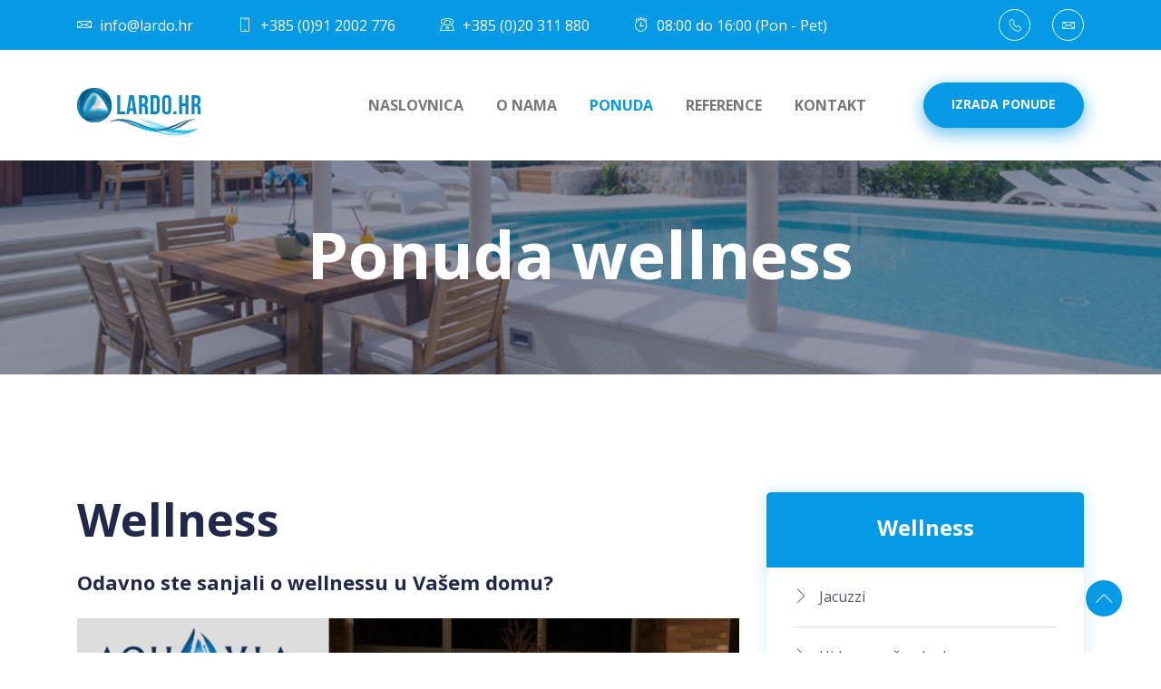

--- FILE ---
content_type: text/html
request_url: https://lardo.hr/wellness.html
body_size: 14144
content:
<!DOCTYPE html>

<html lang="hr" class=" sizes customelements history pointerevents postmessage webgl websockets cssanimations csscolumns csscolumns-width csscolumns-span csscolumns-fill csscolumns-gap csscolumns-rule csscolumns-rulecolor csscolumns-rulestyle csscolumns-rulewidth csscolumns-breakbefore csscolumns-breakafter csscolumns-breakinside flexbox picture srcset webworkers">
  <head>
    
    <meta http-equiv="Content-Type" content="text/html; charset=UTF-8">
    <meta http-equiv="x-ua-compatible" content="ie=edge">
    <meta name="description" content="Lardo d.o.o. je specijalizirana tvrtka za kompletnu izgradnju bazena, tehničko opremanje i montažu bazenske tehnike, održavanje bazena te kemijsko tretiranje vode.">
    <meta name="viewport" content="width=device-width, initial-scale=1, shrink-to-fit=no">
    
    <title>Lardo.hr - Ponuda wellness</title>
    <link rel="shortcut icon" href="assets/images/favicon.ico" type="image/png">
    <link rel="stylesheet" href="assets/css/bootstrap.min.css">
    <link rel="stylesheet" href="assets/css/font-awesome.min.css">
    <link rel="stylesheet" href="assets/css/LineIcons.css">
    <link rel="stylesheet" href="assets/css/flaticon.css">
    <link rel="stylesheet" href="assets/css/magnific-popup.css">
    <link rel="stylesheet" href="assets/css/gijgo.min.css">
    <link rel="stylesheet" href="assets/css/nice-select.css">
    <link rel="stylesheet" href="assets/css/jquery.timepicker.min.css">
    <link rel="stylesheet" href="assets/css/animate.css">
    <link rel="stylesheet" href="assets/css/slick.css">
    <link rel="stylesheet" href="assets/css/default.css">
    <link rel="stylesheet" href="assets/css/style.css">
    <style type="text/css">.backpack.dropzone {   font-family: 'SF UI Display', 'Segoe UI';   font-size: 15px;   text-align: center;   display: flex;   flex-direction: column;   justify-content: center;   align-items: center;   width: 250px;   height: 150px;   font-weight: lighter;   color: white;   will-change: right;   z-index: 2147483647;   bottom: 20%;   background: #333;   position: fixed;   user-select: none;   transition: left .5s, right .5s;   right: 0px; }   .backpack.dropzone .animation {     height: 80px;     width: 250px;     background: url("chrome-extension://lifbcibllhkdhoafpjfnlhfpfgnpldfl/assets/backpack/dropzone/hoverstate.png") left center; }   .backpack.dropzone .title::before {     content: 'Save to'; }   .backpack.dropzone.closed {     right: -250px; }   .backpack.dropzone.hover .animation {     animation: sxt-play-anim-hover 0.91s steps(21);     animation-fill-mode: forwards;     background: url("chrome-extension://lifbcibllhkdhoafpjfnlhfpfgnpldfl/assets/backpack/dropzone/hoverstate.png") left center; } @keyframes sxt-play-anim-hover {   from {     background-position: 0px; }   to {     background-position: -5250px; } }   .backpack.dropzone.saving .title::before {     content: 'Saving to'; }   .backpack.dropzone.saving .animation {     background: url("chrome-extension://lifbcibllhkdhoafpjfnlhfpfgnpldfl/assets/backpack/dropzone/saving_loop.png") left center;     animation: sxt-play-anim-saving steps(59) 2.46s infinite; } @keyframes sxt-play-anim-saving {   100% {     background-position: -14750px; } }   .backpack.dropzone.saved .title::before {     content: 'Saved to'; }   .backpack.dropzone.saved .animation {     background: url("chrome-extension://lifbcibllhkdhoafpjfnlhfpfgnpldfl/assets/backpack/dropzone/saved.png") left center;     animation: sxt-play-anim-saved steps(20) 0.83s forwards; } @keyframes sxt-play-anim-saved {   100% {     background-position: -5000px; } } 
    </style>
  </head>
  <body>
    <div class="preloader" style="display: none;">
      <div class="loader">
        <div class="ytp-spinner">
          <div class="ytp-spinner-container">
            <div class="ytp-spinner-rotator">
              <div class="ytp-spinner-left">
                <div class="ytp-spinner-circle">
                </div>
              </div>
              <div class="ytp-spinner-right">
                <div class="ytp-spinner-circle">
                </div>
              </div>
            </div>
          </div>
        </div>
      </div>
    </div>
    <header class="header-area">
        <div class="header-top pb-10">
            <div class="container">
                <div class="row">
                    <div class="col-lg-12">
                        <div class="header-top-content d-md-flex justify-content-between align-items-center">
                            <div class="header-info pt-10 d-none d-md-block">
                                <ul>
                                    <li><a href="mailto:info@lardo.hr" style="color:#fff"><i class="lni-envelope"></i> info@lardo.hr</a></li>
                                    <li><a href="tel:+385912002776" style="color:#fff"><i class="lni-mobile"></i> +385 (0)91 2002 776</a></li>
                                    <li><a href="tel:+38520311880" style="color:#fff"><i class="lni-phone"></i> +385 (0)20 311 880</a></li>
                                    <li><i class="lni-alarm-clock"></i> 08:00 do 16:00 (Pon - Pet)</li>
                                </ul>
                            </div> <!-- header info -->

                            <div class="header-social text-center text-md-right pt-10">
                                <ul>
                                    <li><a href="tel:+385912002776"><i class="lni-phone-handset"></i></a></li>
                                    <li><a href="mailto:info@lardo.hr"><i class="lni-envelope"></i></a></li>
                                </ul>
                            </div> <!-- header social -->
                        </div>
                    </div>
                </div> <!-- row -->
            </div> <!-- container -->
        </div> <!-- header-top -->

        <div class="navigation navigation-two">
            <div class="container">
                <div class="row">
                    <div class="col-lg-12">
                        <nav class="navbar navbar-expand-lg">
                            <a class="navbar-brand" href="index.html">
                                <img src="assets/images/logo.png" alt="Lardo.hr - Bazeni i bazenska oprema">
                            </a> <!-- Logo -->

                            <button class="navbar-toggler" type="button" data-toggle="collapse" data-target="#navbarSupportedContent" aria-controls="navbarSupportedContent" aria-expanded="false" aria-label="Izbornik">
                                <span class="toggler-icon"></span>
                                <span class="toggler-icon"></span>
                                <span class="toggler-icon"></span>
                            </button>

                            <div class="collapse navbar-collapse sub-menu-bar" id="navbarSupportedContent">
                                <ul class="navbar-nav ml-auto">
                                    <li class="nav-item ">
                                        <a href="index.html">Naslovnica</a>
                                    </li>
                                    <li class="nav-item">
                                        <a href="o-nama.html">O nama</a>
                                    </li>
                                    <li class="nav-item">
                                        <a href="#" class="active">Ponuda</a>
                                        
                                        <ul class="sub-menu">
                                            <li><a href="bazeni.html">Bazeni</a></li>
                                            <li><a href="povrsine-okolo-bazena.html">Površine okolo bazena</a></li>
                                            <li><a href="bazenski-prekrivaci.html">Prekrivači za bazene</a></li>
                                            <li><a href="wellness.html">Wellness</a></li>
                                        </ul>
                                    </li>
                                    <li class="nav-item">
                                        <a href="reference.html">Reference</a>
                                    </li>
                                    <li class="nav-item">
                                        <a href="kontakt.html">Kontakt</a>
                                    </li>
                                </ul> <!-- navbar-nav -->
                            </div> <!-- navbar-collapse -->

                            <div class="navbar-btn d-none d-sm-block">
                                <a class="main-btn" href="izrada-ponude.html">Izrada ponude</a>
                            </div>
                        </nav> <!-- navbar -->
                    </div>
                </div> <!-- row -->
            </div> <!-- container -->
        </div> <!-- navigation -->
    </header>
    <section class="page-banner bg_cover" style="background-image: url(assets/images/ponuda-bazena-banner.jpg)" data-overlay="5">
      <div class="container">
        <div class="row">
          <div class="col-lg-12">
            <div class="page-content text-center">
              <h2 class="page-title">Ponuda wellness</h2>
            </div>  
          </div>
        </div>  
      </div>  
    </section>
    <section class="department-details-page pt-80 pb-125">
      <div class="container">
        <div class="row">
          <div class="col-lg-8">
            <div class="department-details mt-50">
              
              <div class="details-title">
                <h3 class="title">Wellness</h3>
                <h4><br>Odavno ste sanjali o wellnessu u Vašem domu?</h4>
                <p>&nbsp;</p>
              </div>
              <div class="details-thumb">
                <img src="assets/images/quavia-spa.png" alt="Wellness Aquavia spa">
              </div>
              <div class="details-content">
                <p class="text">Novo u našoj tvrtci je bogata ponuda vrhunskih sofisticiranih jacuzzija od poznatih europskih proizvođača, te hidromasažnih kada i kabina, masažnih stolica kao i infrasauna.</p>
                <p class="text"><br>Pogledajte kompletan <a href="pdf/katalog-wellness-aquavia.pdf" target="_blank">KATALOG</a>.</p>
                <p class="text"><br>Za sve dodatne informacije o cijenama, kontaktirajte nas.</p>
                <p class="text"><br>Želja nam je biti Vaš dobar i pouzdan partner te uvijek imati ono nešto malo drukčije od drugih - biti uvijek dostupni za svaki novi posao ili rojekt.</p>
              </div>
            </div>  
          </div>
          <div class="col-lg-4">
            <div class="department-sidebar">
              <div class="sidebar-department-list mt-50">
                <div class="sidebar-title">
                  <h4 class="title">Wellness</h4>
                </div>
                <div class="department-list">
                  <ul>
                    <li>
                    <a href="#">
                      <i class="lni-chevron-right"></i> Jacuzzi</a>
                    </li>
                    <li>
                    <a href="#">
                      <i class="lni-chevron-right"></i> Hidromasažne kade</a>
                    </li>
                  </ul>
                </div>
              </div>  
                
              <div class="sidebar-department-download mt-50">
                <div class="sidebar-title">
                  <h4 class="title">Katalog proizvoda</h4>
                </div>
                <div class="department-download">
                  <ul>
                    <li>
                    <a href="pdf/katalog-wellness-aquavia.pdf" target="_blank"> 
                      <i class="lni-download"></i> katalog-aquavia.pdf&nbsp;&nbsp;&nbsp;&nbsp;&nbsp;&nbsp;&nbsp;1.509kb</a> <span> </span>
                    
                    </li>
                  </ul>
                </div>
              </div>  
            </div>  
          </div>
        </div>  
      </div>  
    </section>
    
    <section class="call-action-area">
      <div class="container">
        <div class="row justify-content-center">
          <div class="col-lg-10">
            <div class="call-action d-lg-flex justify-content-between align-items-center">
              <div class="action-content">
                <h3 class="action-title">Planirate izgradnju<br>ili restauraciju bazena?</h3>
                            <p class="text">Popunite naš formular i izraditi ćemo Vam kompletnu ponudu.</p>
                        </div> <!-- action content -->
                        <div class="action-btn">
                            <a class="main-btn" href="izrada-ponude.html" rel="nofollow">Izrada ponude</a>
              </div>  
            </div>  
          </div>
        </div>  
      </div>  
    </section>
    <footer class="footer-area">  
      <div class="copyright">
        <div class="container">
          <div class="row">
            <div class="col-lg-12">
              <div class="copyright-content text-center">
                <p class="text">Lardo &copy; 2019.</p>
              </div>
            </div>
          </div>  
        </div>  
      </div>  
    </footer>
    <a href="wellness.html#" class="back-to-top" style="display: block;">
      <i class="flaticon-next"></i>
      <span>Natrag na vrh
      </span></a>
<script src="assets/js/vendor/modernizr-3.6.0.min.js"></script>
<script src="assets/js/vendor/jquery-1.12.4.min.js"></script>
<script src="assets/js/bootstrap.min.js"></script>
<script src="assets/js/popper.min.js"></script>
<script src="assets/js/slick.min.js"></script>
<script src="assets/js/jquery.magnific-popup.min.js"></script>
<script src="assets/js/wow.min.js"></script>
<script src="assets/js/gijgo.min.js"></script>
<script src="assets/js/jquery.nice-select.min.js"></script>
<script src="assets/js/waypoints.min.js"></script>
<!--<script src="assets/js/jquery.counterup.min.js"></script>-->
<!--<script src="assets/js/jquery.timepicker.min.js"></script>-->
<script src="assets/js/validator.min.js"></script>
<!--<script src="assets/js/ajax-contact.js"></script>-->
<script src="assets/js/main.js"></script>
  </body>
</html>

--- FILE ---
content_type: text/css
request_url: https://lardo.hr/assets/css/flaticon.css
body_size: 1918
content:
	/*
  	Flaticon icon font: Flaticon
  	Creation date: 16/05/2019 18:45
  	*/

@font-face {
  font-family: "Flaticon";
  src: url("../fonts/Flaticon.eot");
  src: url("../fonts/Flaticon.eot?#iefix") format("embedded-opentype"),
       url("../fonts/Flaticon.woff2") format("woff2"),
       url("../fonts/Flaticon.woff") format("woff"),
       url("../fonts/Flaticon.ttf") format("truetype"),
       url("../fonts/Flaticon.svg#Flaticon") format("svg");
  font-weight: normal;
  font-style: normal;
}

@media screen and (-webkit-min-device-pixel-ratio:0) {
  @font-face {
    font-family: "Flaticon";
    src: url("../fonts/Flaticon.svg#Flaticon") format("svg");
  }
}

[class^="flaticon-"]:before, [class*=" flaticon-"]:before,
[class^="flaticon-"]:after, [class*=" flaticon-"]:after {   
    font-family: Flaticon;
    font-style: normal;
}



.flaticon-left-arrow:before { content: "\f100"; }
.flaticon-right-arrow:before { content: "\f101"; }
.flaticon-next:before { content: "\f102"; }
.flaticon-back:before { content: "\f103"; }
.flaticon-down-arrow:before { content: "\f104"; }
.flaticon-music-player-play:before { content: "\f105"; }
.flaticon-airplane:before { content: "\f106"; }
.flaticon-doctor:before { content: "\f107"; }
.flaticon-folder:before { content: "\f108"; }
.flaticon-face:before { content: "\f109"; }
.flaticon-tooth:before { content: "\f10a"; }
.flaticon-cancer:before { content: "\f10b"; }
.flaticon-brain:before { content: "\f10c"; }
.flaticon-allergic:before { content: "\f10d"; }
.flaticon-quote:before { content: "\f10e"; }
.flaticon-call:before { content: "\f10f"; }
.flaticon-email:before { content: "\f110"; }
.flaticon-destination:before { content: "\f111"; }
.flaticon-first-aid-kit:before { content: "\f112"; }
.flaticon-drug:before { content: "\f113"; }
.flaticon-patient:before { content: "\f114"; }
.flaticon-medical-history:before { content: "\f115"; }
.flaticon-diploma:before { content: "\f116"; }
.flaticon-pills:before { content: "\f117"; }
.flaticon-phone-call:before { content: "\f118"; }
.flaticon-clock:before { content: "\f119"; }









--- FILE ---
content_type: text/css
request_url: https://lardo.hr/assets/css/style.css
body_size: 176107
content:
/*-----------------------------------------------------------------------------------

/*-----------------------------------------------------------------------------------

    Template Name: Medical - Medical and Health Bootstrap Template
    Author URL: https://graygrids.com
    Description:
    Author: GrayGrids
    Version: 1.0

-----------------------------------------------------------------------------------

-----------------------------------------------------------------------------------

    CSS INDEX
    ===================

    01. Theme default CSS
	02. Header
    03. Hero
	04. Footer

-----------------------------------------------------------------------------------*/
/*===========================
    1. COMMON css 
===========================*/
@import url("https://fonts.googleapis.com/css?family=Open+Sans:300,400,600,700&display=swap");
body {
  font-family: "Open Sans", sans-serif;
  font-weight: normal;
  font-style: normal;
  color: #56566a; }

* {
  margin: 0;
  padding: 0;
  -webkit-box-sizing: border-box;
  -moz-box-sizing: border-box;
  box-sizing: border-box; }

img {
  max-width: 100%; }

a:focus,
input:focus,
textarea:focus,
button:focus {
  text-decoration: none;
  outline: none; }

a:focus,
a:hover {
  text-decoration: none; }

i,
span,
a {
  display: inline-block; }

h1,
h2,
h3,
h4,
h5,
h6 {
  font-family: "Open Sans", sans-serif;
  font-weight: 700;
  color: #212849;
  margin: 0px; }

h1 {
  font-size: 48px; }

h2 {
  font-size: 36px; }

h3 {
  font-size: 28px; }

h4 {
  font-size: 22px; }

h5 {
  font-size: 18px; }

h6 {
  font-size: 16px; }

ul, ol {
  margin: 0px;
  padding: 0px;
  list-style-type: none; }

p {
  font-size: 16px;
  font-weight: 400;
  line-height: 27px;
  color: #56566a;
  margin: 0px; }
  @media (max-width: 767px) {
    p {
      font-size: 15px;
      line-height: 25px; } }
  @media only screen and (min-width: 576px) and (max-width: 767px) {
    p {
      font-size: 16px;
      line-height: 27px; } }

.bg_cover {
  background-position: center center;
  background-size: cover;
  background-repeat: no-repeat;
  width: 100%;
  height: 100%; }

/*===== All Button Style =====*/
.main-btn {
  display: inline-block;
  font-weight: 700;
  text-align: center;
  white-space: nowrap;
  vertical-align: middle;
  -webkit-user-select: none;
  -moz-user-select: none;
  -ms-user-select: none;
  user-select: none;
  border: 1px solid #049ae5;
  padding: 0 30px;
  font-size: 14px;
  height: 50px;
  line-height: 46px;
  color: #fff;
  cursor: pointer;
  z-index: 5;
  -webkit-transition: all 0.4s ease-out 0s;
  -moz-transition: all 0.4s ease-out 0s;
  -ms-transition: all 0.4s ease-out 0s;
  -o-transition: all 0.4s ease-out 0s;
  transition: all 0.4s ease-out 0s;
  background-color: #049ae5;
  font-family: "Open Sans", sans-serif;
  position: relative;
  overflow: hidden;
  z-index: 1;
  text-transform: uppercase;
  border-radius: 50px; }
  @media (max-width: 767px) {
    .main-btn {
      padding: 0 20px;
      height: 45px;
      line-height: 45px; } }
  @media only screen and (min-width: 576px) and (max-width: 767px) {
    .main-btn {
      padding: 0 30px;
      height: 50px;
      line-height: 48px; } }
  .main-btn::before {
    position: absolute;
    content: '';
    top: 0;
    left: 0;
    width: 100%;
    height: 100%;
    background-color: #00aaff;
    z-index: -1;
    -webkit-transition: all 0.3s ease-out 0s;
    -moz-transition: all 0.3s ease-out 0s;
    -ms-transition: all 0.3s ease-out 0s;
    -o-transition: all 0.3s ease-out 0s;
    transition: all 0.3s ease-out 0s;
    -webkit-transform: scale(0);
    -moz-transform: scale(0);
    -ms-transform: scale(0);
    -o-transform: scale(0);
    transform: scale(0);
    border-radius: 50px; }
  .main-btn:hover {
    color: #fff;
    border-color: #00aaff; }
    .main-btn:hover::before {
      -webkit-transform: scale(1);
      -moz-transform: scale(1);
      -ms-transform: scale(1);
      -o-transform: scale(1);
      transform: scale(1); }
  .main-btn.main-btn-2 {
    background-color: #fff;
    color: #049ae5;
    border-color: #fff;
    border-radius: 50px; }
    .main-btn.main-btn-2::before {
      display: none; }
    .main-btn.main-btn-2:hover {
      background-color: #049ae5;
      border-color: #049ae5;
      color: #fff; }

/*===== All Section Title Style =====*/
.section-title .sub-title {
  font-size: 18px;
  color: #049ae5;
  text-transform: uppercase;
  padding-bottom: 15px; }
  @media (max-width: 767px) {
    .section-title .sub-title {
      font-size: 16px; } }
.section-title .title {
  font-size: 50px;
  font-weight: 700;
  line-height: 65px; }
  @media only screen and (min-width: 992px) and (max-width: 1200px) {
    .section-title .title {
      font-size: 40px;
      line-height: 55px; } }
  @media (max-width: 767px) {
    .section-title .title {
      font-size: 28px;
      line-height: 35px; } }
  @media only screen and (min-width: 576px) and (max-width: 767px) {
    .section-title .title {
      font-size: 36px;
      line-height: 50px; } }
.section-title.section-title-two .sub-title, .section-title.section-title-two .title {
  color: #fff; }

/*===== All Pagination Style =====*/
.pagination .page-item {
  margin: 0 10px; }
  @media (max-width: 767px) {
    .pagination .page-item {
      margin: 0 5px; } }
  .pagination .page-item a {
    width: 50px;
    height: 50px;
    line-height: 46px;
    text-align: center;
    font-size: 16px;
    border-radius: 50%;
    color: #56566a;
    border: 2px solid rgba(4, 154, 229, 0.1);
    -webkit-transition: all 0.3s ease-out 0s;
    -moz-transition: all 0.3s ease-out 0s;
    -ms-transition: all 0.3s ease-out 0s;
    -o-transition: all 0.3s ease-out 0s;
    transition: all 0.3s ease-out 0s;
    font-weight: 700; }
    @media (max-width: 767px) {
      .pagination .page-item a {
        font-size: 15px;
        width: 40px;
        height: 40px;
        line-height: 36px; } }
    .pagination .page-item a i {
      font-size: 18px; }
    .pagination .page-item a.active, .pagination .page-item a:hover {
      background-color: #049ae5;
      color: #fff;
      -webkit-box-shadow: 0px 6px 9px 0px rgba(4, 154, 229, 0.4);
      -moz-box-shadow: 0px 6px 9px 0px rgba(4, 154, 229, 0.4);
      box-shadow: 0px 6px 9px 0px rgba(4, 154, 229, 0.4); }

/*===== All Preloader Style =====*/
.preloader {
  /* Body Overlay */
  position: fixed;
  top: 0;
  left: 0;
  display: table;
  height: 100%;
  width: 100%;
  /* Change Background Color */
  background: #fff;
  z-index: 99999; }
  .preloader .loader {
    display: table-cell;
    vertical-align: middle;
    text-align: center; }
    .preloader .loader .ytp-spinner {
      position: absolute;
      left: 50%;
      top: 50%;
      width: 64px;
      margin-left: -32px;
      z-index: 18;
      pointer-events: none; }
      .preloader .loader .ytp-spinner .ytp-spinner-container {
        pointer-events: none;
        position: absolute;
        width: 100%;
        padding-bottom: 100%;
        top: 50%;
        left: 50%;
        margin-top: -50%;
        margin-left: -50%;
        -webkit-animation: ytp-spinner-linspin 1568.23529647ms linear infinite;
        -moz-animation: ytp-spinner-linspin 1568.23529647ms linear infinite;
        -o-animation: ytp-spinner-linspin 1568.23529647ms linear infinite;
        animation: ytp-spinner-linspin 1568.23529647ms linear infinite; }
        .preloader .loader .ytp-spinner .ytp-spinner-container .ytp-spinner-rotator {
          position: absolute;
          width: 100%;
          height: 100%;
          -webkit-animation: ytp-spinner-easespin 5332ms cubic-bezier(0.4, 0, 0.2, 1) infinite both;
          -moz-animation: ytp-spinner-easespin 5332ms cubic-bezier(0.4, 0, 0.2, 1) infinite both;
          -o-animation: ytp-spinner-easespin 5332ms cubic-bezier(0.4, 0, 0.2, 1) infinite both;
          animation: ytp-spinner-easespin 5332ms cubic-bezier(0.4, 0, 0.2, 1) infinite both; }
          .preloader .loader .ytp-spinner .ytp-spinner-container .ytp-spinner-rotator .ytp-spinner-left {
            position: absolute;
            top: 0;
            left: 0;
            bottom: 0;
            overflow: hidden;
            right: 50%; }
          .preloader .loader .ytp-spinner .ytp-spinner-container .ytp-spinner-rotator .ytp-spinner-right {
            position: absolute;
            top: 0;
            right: 0;
            bottom: 0;
            overflow: hidden;
            left: 50%; }
    .preloader .loader .ytp-spinner-circle {
      box-sizing: border-box;
      position: absolute;
      width: 200%;
      height: 100%;
      border-style: solid;
      /* Spinner Color */
      border-color: #049ae5 #049ae5 #ddd;
      border-radius: 50%;
      border-width: 6px; }
    .preloader .loader .ytp-spinner-left .ytp-spinner-circle {
      left: 0;
      right: -100%;
      border-right-color: #ddd;
      -webkit-animation: ytp-spinner-left-spin 1333ms cubic-bezier(0.4, 0, 0.2, 1) infinite both;
      -moz-animation: ytp-spinner-left-spin 1333ms cubic-bezier(0.4, 0, 0.2, 1) infinite both;
      -o-animation: ytp-spinner-left-spin 1333ms cubic-bezier(0.4, 0, 0.2, 1) infinite both;
      animation: ytp-spinner-left-spin 1333ms cubic-bezier(0.4, 0, 0.2, 1) infinite both; }
    .preloader .loader .ytp-spinner-right .ytp-spinner-circle {
      left: -100%;
      right: 0;
      border-left-color: #ddd;
      -webkit-animation: ytp-right-spin 1333ms cubic-bezier(0.4, 0, 0.2, 1) infinite both;
      -moz-animation: ytp-right-spin 1333ms cubic-bezier(0.4, 0, 0.2, 1) infinite both;
      -o-animation: ytp-right-spin 1333ms cubic-bezier(0.4, 0, 0.2, 1) infinite both;
      animation: ytp-right-spin 1333ms cubic-bezier(0.4, 0, 0.2, 1) infinite both; }

/* Preloader Animations */
@-webkit-keyframes ytp-spinner-linspin {
  to {
    -webkit-transform: rotate(360deg);
    -moz-transform: rotate(360deg);
    -ms-transform: rotate(360deg);
    -o-transform: rotate(360deg);
    transform: rotate(360deg); } }
@keyframes ytp-spinner-linspin {
  to {
    -webkit-transform: rotate(360deg);
    -moz-transform: rotate(360deg);
    -ms-transform: rotate(360deg);
    -o-transform: rotate(360deg);
    transform: rotate(360deg); } }
@-webkit-keyframes ytp-spinner-easespin {
  12.5% {
    -webkit-transform: rotate(135deg);
    -moz-transform: rotate(135deg);
    -ms-transform: rotate(135deg);
    -o-transform: rotate(135deg);
    transform: rotate(135deg); }
  25% {
    -webkit-transform: rotate(270deg);
    -moz-transform: rotate(270deg);
    -ms-transform: rotate(270deg);
    -o-transform: rotate(270deg);
    transform: rotate(270deg); }
  37.5% {
    -webkit-transform: rotate(405deg);
    -moz-transform: rotate(405deg);
    -ms-transform: rotate(405deg);
    -o-transform: rotate(405deg);
    transform: rotate(405deg); }
  50% {
    -webkit-transform: rotate(540deg);
    -moz-transform: rotate(540deg);
    -ms-transform: rotate(540deg);
    -o-transform: rotate(540deg);
    transform: rotate(540deg); }
  62.5% {
    -webkit-transform: rotate(675deg);
    -moz-transform: rotate(675deg);
    -ms-transform: rotate(675deg);
    -o-transform: rotate(675deg);
    transform: rotate(675deg); }
  75% {
    -webkit-transform: rotate(810deg);
    -moz-transform: rotate(810deg);
    -ms-transform: rotate(810deg);
    -o-transform: rotate(810deg);
    transform: rotate(810deg); }
  87.5% {
    -webkit-transform: rotate(945deg);
    -moz-transform: rotate(945deg);
    -ms-transform: rotate(945deg);
    -o-transform: rotate(945deg);
    transform: rotate(945deg); }
  to {
    -webkit-transform: rotate(1080deg);
    -moz-transform: rotate(1080deg);
    -ms-transform: rotate(1080deg);
    -o-transform: rotate(1080deg);
    transform: rotate(1080deg); } }
@keyframes ytp-spinner-easespin {
  12.5% {
    -webkit-transform: rotate(135deg);
    -moz-transform: rotate(135deg);
    -ms-transform: rotate(135deg);
    -o-transform: rotate(135deg);
    transform: rotate(135deg); }
  25% {
    -webkit-transform: rotate(270deg);
    -moz-transform: rotate(270deg);
    -ms-transform: rotate(270deg);
    -o-transform: rotate(270deg);
    transform: rotate(270deg); }
  37.5% {
    -webkit-transform: rotate(405deg);
    -moz-transform: rotate(405deg);
    -ms-transform: rotate(405deg);
    -o-transform: rotate(405deg);
    transform: rotate(405deg); }
  50% {
    -webkit-transform: rotate(540deg);
    -moz-transform: rotate(540deg);
    -ms-transform: rotate(540deg);
    -o-transform: rotate(540deg);
    transform: rotate(540deg); }
  62.5% {
    -webkit-transform: rotate(675deg);
    -moz-transform: rotate(675deg);
    -ms-transform: rotate(675deg);
    -o-transform: rotate(675deg);
    transform: rotate(675deg); }
  75% {
    -webkit-transform: rotate(810deg);
    -moz-transform: rotate(810deg);
    -ms-transform: rotate(810deg);
    -o-transform: rotate(810deg);
    transform: rotate(810deg); }
  87.5% {
    -webkit-transform: rotate(945deg);
    -moz-transform: rotate(945deg);
    -ms-transform: rotate(945deg);
    -o-transform: rotate(945deg);
    transform: rotate(945deg); }
  to {
    -webkit-transform: rotate(1080deg);
    -moz-transform: rotate(1080deg);
    -ms-transform: rotate(1080deg);
    -o-transform: rotate(1080deg);
    transform: rotate(1080deg); } }
@-webkit-keyframes ytp-spinner-left-spin {
  0% {
    -webkit-transform: rotate(130deg);
    -moz-transform: rotate(130deg);
    -ms-transform: rotate(130deg);
    -o-transform: rotate(130deg);
    transform: rotate(130deg); }
  50% {
    -webkit-transform: rotate(-5deg);
    -moz-transform: rotate(-5deg);
    -ms-transform: rotate(-5deg);
    -o-transform: rotate(-5deg);
    transform: rotate(-5deg); }
  to {
    -webkit-transform: rotate(130deg);
    -moz-transform: rotate(130deg);
    -ms-transform: rotate(130deg);
    -o-transform: rotate(130deg);
    transform: rotate(130deg); } }
@keyframes ytp-spinner-left-spin {
  0% {
    -webkit-transform: rotate(130deg);
    -moz-transform: rotate(130deg);
    -ms-transform: rotate(130deg);
    -o-transform: rotate(130deg);
    transform: rotate(130deg); }
  50% {
    -webkit-transform: rotate(-5deg);
    -moz-transform: rotate(-5deg);
    -ms-transform: rotate(-5deg);
    -o-transform: rotate(-5deg);
    transform: rotate(-5deg); }
  to {
    -webkit-transform: rotate(130deg);
    -moz-transform: rotate(130deg);
    -ms-transform: rotate(130deg);
    -o-transform: rotate(130deg);
    transform: rotate(130deg); } }
@-webkit-keyframes ytp-right-spin {
  0% {
    -webkit-transform: rotate(-130deg);
    -moz-transform: rotate(-130deg);
    -ms-transform: rotate(-130deg);
    -o-transform: rotate(-130deg);
    transform: rotate(-130deg); }
  50% {
    -webkit-transform: rotate(5deg);
    -moz-transform: rotate(5deg);
    -ms-transform: rotate(5deg);
    -o-transform: rotate(5deg);
    transform: rotate(5deg); }
  to {
    -webkit-transform: rotate(-130deg);
    -moz-transform: rotate(-130deg);
    -ms-transform: rotate(-130deg);
    -o-transform: rotate(-130deg);
    transform: rotate(-130deg); } }
@keyframes ytp-right-spin {
  0% {
    -webkit-transform: rotate(-130deg);
    -moz-transform: rotate(-130deg);
    -ms-transform: rotate(-130deg);
    -o-transform: rotate(-130deg);
    transform: rotate(-130deg); }
  50% {
    -webkit-transform: rotate(5deg);
    -moz-transform: rotate(5deg);
    -ms-transform: rotate(5deg);
    -o-transform: rotate(5deg);
    transform: rotate(5deg); }
  to {
    -webkit-transform: rotate(-130deg);
    -moz-transform: rotate(-130deg);
    -ms-transform: rotate(-130deg);
    -o-transform: rotate(-130deg);
    transform: rotate(-130deg); } }
/*===========================
    2.HEADER css 
===========================*/
.header-top {
  background-color: #049ae5; }
  .header-top .header-info ul li {
    font-size: 16px;
    color: #fff;
    display: inline-block; }
    @media only screen and (min-width: 768px) and (max-width: 991px) {
      .header-top .header-info ul li {
        font-size: 13px; } }
    .header-top .header-info ul li + li {
      margin-left: 45px; }
      @media only screen and (min-width: 992px) and (max-width: 1200px) {
        .header-top .header-info ul li + li {
          margin-left: 20px; } }
      @media only screen and (min-width: 768px) and (max-width: 991px) {
        .header-top .header-info ul li + li {
          margin-left: 15px; } }
    .header-top .header-info ul li i {
      margin-right: 5px;
      font-size: 16px; }
      .header-top .header-info ul li i.fa-mobile {
        font-size: 18px; }
  .header-top .header-social ul li {
    display: inline-block; }
    .header-top .header-social ul li + li {
      margin-left: 20px; }
      @media only screen and (min-width: 992px) and (max-width: 1200px) {
        .header-top .header-social ul li + li {
          margin-left: 10px; } }
      @media only screen and (min-width: 768px) and (max-width: 991px) {
        .header-top .header-social ul li + li {
          margin-left: 5px; } }
      @media (max-width: 767px) {
        .header-top .header-social ul li + li {
          margin-left: 8px; } }
      @media only screen and (min-width: 576px) and (max-width: 767px) {
        .header-top .header-social ul li + li {
          margin-left: 20px; } }
    .header-top .header-social ul li a {
      font-size: 14px;
      width: 35px;
      height: 35px;
      line-height: 35px;
      border: 1px solid #fff;
      border-radius: 50%;
      text-align: center;
      color: #fff;
      -webkit-transition: all 0.3s ease-out 0s;
      -moz-transition: all 0.3s ease-out 0s;
      -ms-transition: all 0.3s ease-out 0s;
      -o-transition: all 0.3s ease-out 0s;
      transition: all 0.3s ease-out 0s; }
      @media only screen and (min-width: 768px) and (max-width: 991px) {
        .header-top .header-social ul li a {
          font-size: 13px;
          width: 30px;
          height: 30px;
          line-height: 30px; } }
      @media (max-width: 767px) {
        .header-top .header-social ul li a {
          width: 25px;
          height: 25px;
          line-height: 25px;
          font-size: 12px; } }
      @media only screen and (min-width: 576px) and (max-width: 767px) {
        .header-top .header-social ul li a {
          font-size: 14px;
          width: 35px;
          height: 35px;
          line-height: 35px; } }
      .header-top .header-social ul li a:hover {
        background-color: #fff;
        color: #049ae5; }

.navigation {
  padding: 25px 0; }
  .navigation .navbar {
    padding: 0;
    position: relative;
    background-color: #fff; }
    .navigation .navbar .navbar-brand {
      padding: 0; }
      .navigation .navbar .navbar-brand img {
        background-color: #fff;
        position: relative;
        z-index: 10; }
        @media only screen and (min-width: 992px) and (max-width: 1200px) {
          .navigation .navbar .navbar-brand img {
            width: 140px; } }
        @media only screen and (min-width: 768px) and (max-width: 991px) {
          .navigation .navbar .navbar-brand img {
            width: 150px; } }
        @media (max-width: 767px) {
          .navigation .navbar .navbar-brand img {
            width: 120px; } }
    .navigation .navbar .navbar-toggler {
      padding: 0; }
      .navigation .navbar .navbar-toggler .toggler-icon {
        width: 30px;
        height: 2px;
        display: block;
        margin: 5px 0;
        background-color: #212849; }
    @media only screen and (min-width: 768px) and (max-width: 991px) {
      .navigation .navbar .navbar-collapse {
        position: absolute;
        top: 160%;
        left: 0;
        width: 100%;
        background-color: #fff;
        z-index: 9;
        padding: 8px 15px;
        -webkit-box-shadow: 0px 8px 16px 0px rgba(4, 154, 229, 0.1);
        -moz-box-shadow: 0px 8px 16px 0px rgba(4, 154, 229, 0.1);
        box-shadow: 0px 8px 16px 0px rgba(4, 154, 229, 0.1); } }
    @media (max-width: 767px) {
      .navigation .navbar .navbar-collapse {
        position: absolute;
        top: 175%;
        left: 0;
        width: 100%;
        background-color: #fff;
        z-index: 9;
        padding: 8px 15px;
        -webkit-box-shadow: 0px 8px 16px 0px rgba(4, 154, 229, 0.1);
        -moz-box-shadow: 0px 8px 16px 0px rgba(4, 154, 229, 0.1);
        box-shadow: 0px 8px 16px 0px rgba(4, 154, 229, 0.1); } }
    .navigation .navbar .navbar-nav .nav-item {
      position: relative; }
      .navigation .navbar .navbar-nav .nav-item a {
        font-size: 16px;
        color: #777;
        text-transform: uppercase;
        -webkit-transition: all 0.3s ease-out 0s;
        -moz-transition: all 0.3s ease-out 0s;
        -ms-transition: all 0.3s ease-out 0s;
        -o-transition: all 0.3s ease-out 0s;
        transition: all 0.3s ease-out 0s;
        position: relative;
        padding: 15px 18px;
        font-weight: 700; }
        @media only screen and (min-width: 992px) and (max-width: 1200px) {
          .navigation .navbar .navbar-nav .nav-item a {
            padding: 15px 12px; } }
        @media only screen and (min-width: 768px) and (max-width: 991px) {
          .navigation .navbar .navbar-nav .nav-item a {
            display: block;
            padding: 5px 0; } }
        @media (max-width: 767px) {
          .navigation .navbar .navbar-nav .nav-item a {
            display: block;
            padding: 5px 0; } }
        .navigation .navbar .navbar-nav .nav-item a.active {
          color: #049ae5; }
      .navigation .navbar .navbar-nav .nav-item .sub-menu {
        min-width: 230px;
        border-top: 2px solid #049ae5;
        position: absolute;
        top: 110%;
        left: 0;
        background-color: #fff;
        -webkit-box-shadow: 0 3px 5px rgba(0, 0, 0, 0.15);
        -moz-box-shadow: 0 3px 5px rgba(0, 0, 0, 0.15);
        box-shadow: 0 3px 5px rgba(0, 0, 0, 0.15);
        padding: 7px 0;
        opacity: 0;
        visibility: hidden;
        -webkit-transition: all 0.3s ease-out 0s;
        -moz-transition: all 0.3s ease-out 0s;
        -ms-transition: all 0.3s ease-out 0s;
        -o-transition: all 0.3s ease-out 0s;
        transition: all 0.3s ease-out 0s;
        z-index: 9; }
        @media only screen and (min-width: 768px) and (max-width: 991px) {
          .navigation .navbar .navbar-nav .nav-item .sub-menu {
            position: relative !important;
            width: 100% !important;
            left: 0 !important;
            top: auto !important;
            opacity: 1 !important;
            visibility: visible !important;
            display: none;
            right: auto;
            -webkit-transform: translateX(0%);
            -moz-transform: translateX(0%);
            -ms-transform: translateX(0%);
            -o-transform: translateX(0%);
            transform: translateX(0%);
            -webkit-transition: all none ease-out 0s;
            -moz-transition: all none ease-out 0s;
            -ms-transition: all none ease-out 0s;
            -o-transition: all none ease-out 0s;
            transition: all none ease-out 0s;
            -webkit-box-shadow: none;
            -moz-box-shadow: none;
            box-shadow: none;
            text-align: left;
            border-top: 0; } }
        @media (max-width: 767px) {
          .navigation .navbar .navbar-nav .nav-item .sub-menu {
            position: relative !important;
            width: 100% !important;
            left: 0 !important;
            top: auto !important;
            opacity: 1 !important;
            visibility: visible !important;
            display: none;
            right: auto;
            -webkit-transform: translateX(0%);
            -moz-transform: translateX(0%);
            -ms-transform: translateX(0%);
            -o-transform: translateX(0%);
            transform: translateX(0%);
            -webkit-transition: all none ease-out 0s;
            -moz-transition: all none ease-out 0s;
            -ms-transition: all none ease-out 0s;
            -o-transition: all none ease-out 0s;
            transition: all none ease-out 0s;
            -webkit-box-shadow: none;
            -moz-box-shadow: none;
            box-shadow: none;
            text-align: left;
            border-top: 0; } }
        .navigation .navbar .navbar-nav .nav-item .sub-menu li a {
          padding: 8px 20px;
          display: block;
          text-transform: capitalize;
          font-weight: 400; }
          @media only screen and (min-width: 768px) and (max-width: 991px) {
            .navigation .navbar .navbar-nav .nav-item .sub-menu li a {
              border-bottom: 1px solid rgba(4, 154, 229, 0.2); } }
          @media (max-width: 767px) {
            .navigation .navbar .navbar-nav .nav-item .sub-menu li a {
              border-bottom: 1px solid rgba(4, 154, 229, 0.2); } }
          .navigation .navbar .navbar-nav .nav-item .sub-menu li a.active, .navigation .navbar .navbar-nav .nav-item .sub-menu li a:hover {
            padding-left: 25px;
            color: #049ae5; }
      .navigation .navbar .navbar-nav .nav-item:hover > a {
        -webkit-transition: all 0.3s ease-out 0s;
        -moz-transition: all 0.3s ease-out 0s;
        -ms-transition: all 0.3s ease-out 0s;
        -o-transition: all 0.3s ease-out 0s;
        transition: all 0.3s ease-out 0s;
        color: #049ae5; }
      .navigation .navbar .navbar-nav .nav-item:hover .sub-menu {
        opacity: 1;
        visibility: visible;
        top: 100%; }
    .navigation .navbar .navbar-btn {
      margin-left: 45px; }
      @media only screen and (min-width: 992px) and (max-width: 1200px) {
        .navigation .navbar .navbar-btn {
          margin-left: 35px; } }
      @media only screen and (min-width: 768px) and (max-width: 991px) {
        .navigation .navbar .navbar-btn {
          position: absolute;
          top: -5px;
          right: 55px; } }
      @media (max-width: 767px) {
        .navigation .navbar .navbar-btn {
          position: absolute;
          top: -5px;
          right: 55px; } }
      @media only screen and (min-width: 576px) and (max-width: 767px) {
        .navigation .navbar .navbar-btn .main-btn {
          padding: 0 20px;
          font-size: 14px;
          height: 45px;
          line-height: 41px; } }
  .navigation.sticky {
    position: fixed;
    top: 0;
    left: 0;
    width: 100%;
    z-index: 999;
    background-color: #fff;
    -webkit-box-shadow: 0px 8px 16px 0px rgba(4, 154, 229, 0.1);
    -moz-box-shadow: 0px 8px 16px 0px rgba(4, 154, 229, 0.1);
    box-shadow: 0px 8px 16px 0px rgba(4, 154, 229, 0.1);
    -webkit-animation: sticky 0.5s;
    -moz-animation: sticky 0.5s;
    -o-animation: sticky 0.5s;
    animation: sticky 0.5s; }
    .navigation.sticky .navbar .navbar-brand {
      margin-top: 0; }
      .navigation.sticky .navbar .navbar-brand img {
        background-color: transparent;
        -webkit-box-shadow: none;
        -moz-box-shadow: none;
        box-shadow: none; }
    @media only screen and (min-width: 768px) and (max-width: 991px) {
      .navigation.sticky .navbar .navbar-collapse {
        top: 150%; } }
    @media (max-width: 767px) {
      .navigation.sticky .navbar .navbar-collapse {
        top: 170%; } }
    @media only screen and (min-width: 768px) and (max-width: 991px) {
      .navigation.sticky .navbar .navbar-btn {
        position: absolute;
        top: -5px;
        right: 55px; } }
    @media (max-width: 767px) {
      .navigation.sticky .navbar .navbar-btn {
        position: absolute;
        top: -5px;
        right: 55px; } }

@keyframes sticky {
  0% {
    -webkit-transform: translateY(-100%);
    -moz-transform: translateY(-100%);
    -ms-transform: translateY(-100%);
    -o-transform: translateY(-100%);
    transform: translateY(-100%); }
  100% {
    -webkit-transform: translateY(0%);
    -moz-transform: translateY(0%);
    -ms-transform: translateY(0%);
    -o-transform: translateY(0%);
    transform: translateY(0%); } }
@-webkit-keyframes sticky {
  0% {
    -webkit-transform: translateY(-100%);
    -moz-transform: translateY(-100%);
    -ms-transform: translateY(-100%);
    -o-transform: translateY(-100%);
    transform: translateY(-100%); }
  100% {
    -webkit-transform: translateY(0%);
    -moz-transform: translateY(0%);
    -ms-transform: translateY(0%);
    -o-transform: translateY(0%);
    transform: translateY(0%); } }
@-o-keyframes sticky {
  0% {
    -webkit-transform: translateY(-100%);
    -moz-transform: translateY(-100%);
    -ms-transform: translateY(-100%);
    -o-transform: translateY(-100%);
    transform: translateY(-100%); }
  100% {
    -webkit-transform: translateY(0%);
    -moz-transform: translateY(0%);
    -ms-transform: translateY(0%);
    -o-transform: translateY(0%);
    transform: translateY(0%); } }
@-moz-keyframes sticky {
  0% {
    -webkit-transform: translateY(-100%);
    -moz-transform: translateY(-100%);
    -ms-transform: translateY(-100%);
    -o-transform: translateY(-100%);
    transform: translateY(-100%); }
  100% {
    -webkit-transform: translateY(0%);
    -moz-transform: translateY(0%);
    -ms-transform: translateY(0%);
    -o-transform: translateY(0%);
    transform: translateY(0%); } }
@-ms-keyframes sticky {
  0% {
    -webkit-transform: translateY(-100%);
    -moz-transform: translateY(-100%);
    -ms-transform: translateY(-100%);
    -o-transform: translateY(-100%);
    transform: translateY(-100%); }
  100% {
    -webkit-transform: translateY(0%);
    -moz-transform: translateY(0%);
    -ms-transform: translateY(0%);
    -o-transform: translateY(0%);
    transform: translateY(0%); } }
.navigation-two .navbar-btn .main-btn {
  border-radius: 50px;
  -webkit-box-shadow: 0px 6px 20px 0px rgba(4, 154, 229, 0.65);
  -moz-box-shadow: 0px 6px 20px 0px rgba(4, 154, 229, 0.65);
  box-shadow: 0px 6px 20px 0px rgba(4, 154, 229, 0.65); }
  .navigation-two .navbar-btn .main-btn::before {
    border-radius: 50px; }

.sub-nav-toggler {
  display: none; }
  @media only screen and (min-width: 768px) and (max-width: 991px) {
    .sub-nav-toggler {
      display: inline-block;
      position: absolute;
      top: 0;
      right: 0;
      padding: 3px 8px;
      font-size: 16px;
      color: #212849;
      background: none;
      border: 0; } }
  @media (max-width: 767px) {
    .sub-nav-toggler {
      display: inline-block;
      position: absolute;
      top: 0;
      right: 0;
      padding: 3px 8px;
      font-size: 16px;
      color: #212849;
      background: none;
      border: 0; } }

/*===========================
      3.SLIDER css 
===========================*/
.slider-active {
  width: 100%; }
  .slider-active .slick-arrow {
    position: absolute;
    top: 50%;
    -webkit-transform: translateY(-50%);
    -moz-transform: translateY(-50%);
    -ms-transform: translateY(-50%);
    -o-transform: translateY(-50%);
    transform: translateY(-50%);
    left: 0px;
    z-index: 5;
    -webkit-transition: all 0.3s ease-out 0s;
    -moz-transition: all 0.3s ease-out 0s;
    -ms-transition: all 0.3s ease-out 0s;
    -o-transition: all 0.3s ease-out 0s;
    transition: all 0.3s ease-out 0s;
    opacity: 0; }
    .slider-active .slick-arrow.next {
      left: auto;
      right: 0px; }
    .slider-active .slick-arrow i {
      width: 55px;
      height: 55px;
      line-height: 55px;
      text-align: center;
      background-color: #efefef;
      border-radius: 50%;
      cursor: pointer;
      font-size: 16px;
      color: #049ae5;
      -webkit-transition: all 0.3s ease-out 0s;
      -moz-transition: all 0.3s ease-out 0s;
      -ms-transition: all 0.3s ease-out 0s;
      -o-transition: all 0.3s ease-out 0s;
      transition: all 0.3s ease-out 0s; }
      @media only screen and (min-width: 992px) and (max-width: 1200px) {
        .slider-active .slick-arrow i {
          width: 45px;
          height: 45px;
          line-height: 45px; } }
      .slider-active .slick-arrow i:hover {
        background-color: #049ae5;
        color: #fff; }
  .slider-active:hover .slick-arrow {
    left: 30px;
    opacity: 1; }
    .slider-active:hover .slick-arrow.next {
      left: auto;
      right: 30px; }
  .slider-active .slick-dots {
    position: absolute;
    bottom: 30px;
    text-align: center;
    width: 100%; }
    .slider-active .slick-dots li {
      display: inline-block;
      margin: 0 3px; }
      .slider-active .slick-dots li button {
        font-size: 0;
        width: 13px;
        height: 13px;
        background-color: #efefef;
        border: 0;
        border-radius: 50%; }
      .slider-active .slick-dots li.slick-active button {
        background-color: #049ae5; }

.single-slider {
  position: relative; }
  .single-slider .slider-image {
    height: 600px;
    width: 100%; }
    @media only screen and (min-width: 992px) and (max-width: 1200px) {
      .single-slider .slider-image {
        height: 700px; } }
    @media only screen and (min-width: 768px) and (max-width: 991px) {
      .single-slider .slider-image {
        height: 650px; } }
    @media (max-width: 767px) {
      .single-slider .slider-image {
        height: 600px; } }
    .single-slider .slider-image img {
      height: 800px;
      width: 100%;
      object-fit: cover;
      object-position: center center; }
  .single-slider .slider-content {
    position: absolute;
    top: 50%;
    -webkit-transform: translateY(-50%);
    -moz-transform: translateY(-50%);
    -ms-transform: translateY(-50%);
    -o-transform: translateY(-50%);
    transform: translateY(-50%);
    width: 100%;
    z-index: 9; }
    .single-slider .slider-content .slider-sub-title {
      font-family: "Open Sans", sans-serif;
      font-size: 24px;
      color: #049ae5;
      text-transform: uppercase;
      font-weight: 700; }
      @media only screen and (min-width: 768px) and (max-width: 991px) {
        .single-slider .slider-content .slider-sub-title {
          font-size: 22px; } }
      @media (max-width: 767px) {
        .single-slider .slider-content .slider-sub-title {
          font-size: 18px; } }
      .single-slider .slider-content .slider-sub-title.sub-title {
        color: #fff; }
    .single-slider .slider-content .slider-title {
      font-size: 60px;
      color: #212849;
      font-weight: 700;
      margin-top: 15px; }
      @media only screen and (min-width: 768px) and (max-width: 991px) {
        .single-slider .slider-content .slider-title {
          font-size: 56px; } }
      @media (max-width: 767px) {
        .single-slider .slider-content .slider-title {
          font-size: 35px; } }
      @media only screen and (min-width: 576px) and (max-width: 767px) {
        .single-slider .slider-content .slider-title {
          font-size: 40px; } }
      .single-slider .slider-content .slider-title.title {
        color: #fff; }
    .single-slider .slider-content .main-btn {
      margin-top: 50px;
      height: 60px;
      line-height: 60px; }
      .single-slider .slider-content .main-btn i {
        margin-left: 5px; }

.kenburns {
  -webkit-animation: kenburns 10s;
  -moz-animation: kenburns 10s;
  -o-animation: kenburns 10s;
  animation: kenburns 10s;
  -webkit-animation-fill-mode: both;
  -moz-animation-fill-mode: both;
  -o-animation-fill-mode: both;
  animation-fill-mode: both;
  -webkit-animation-delay: 2s;
  -moz-animation-delay: 2s;
  -o-animation-delay: 2s;
  animation-delay: 2s; }

@keyframes kenburns {
  from {
    -webkit-transform: scale(1, 1);
    -moz-transform: scale(1, 1);
    -ms-transform: scale(1, 1);
    -o-transform: scale(1, 1);
    transform: scale(1, 1); }
  to {
    -webkit-transform: scale(1.2, 1.2) rotate(0.1deg);
    -moz-transform: scale(1.2, 1.2) rotate(0.1deg);
    -ms-transform: scale(1.2, 1.2) rotate(0.1deg);
    -o-transform: scale(1.2, 1.2) rotate(0.1deg);
    transform: scale(1.2, 1.2) rotate(0.1deg); } }
@-webkit-keyframes kenburns {
  from {
    -webkit-transform: scale(1, 1);
    -moz-transform: scale(1, 1);
    -ms-transform: scale(1, 1);
    -o-transform: scale(1, 1);
    transform: scale(1, 1); }
  to {
    -webkit-transform: scale(1.2, 1.2) rotate(0.1deg);
    -moz-transform: scale(1.2, 1.2) rotate(0.1deg);
    -ms-transform: scale(1.2, 1.2) rotate(0.1deg);
    -o-transform: scale(1.2, 1.2) rotate(0.1deg);
    transform: scale(1.2, 1.2) rotate(0.1deg); } }
@-o-keyframes kenburns {
  from {
    -webkit-transform: scale(1, 1);
    -moz-transform: scale(1, 1);
    -ms-transform: scale(1, 1);
    -o-transform: scale(1, 1);
    transform: scale(1, 1); }
  to {
    -webkit-transform: scale(1.2, 1.2) rotate(0.1deg);
    -moz-transform: scale(1.2, 1.2) rotate(0.1deg);
    -ms-transform: scale(1.2, 1.2) rotate(0.1deg);
    -o-transform: scale(1.2, 1.2) rotate(0.1deg);
    transform: scale(1.2, 1.2) rotate(0.1deg); } }
@-moz-keyframes kenburns {
  from {
    -webkit-transform: scale(1, 1);
    -moz-transform: scale(1, 1);
    -ms-transform: scale(1, 1);
    -o-transform: scale(1, 1);
    transform: scale(1, 1); }
  to {
    -webkit-transform: scale(1.2, 1.2) rotate(0.1deg);
    -moz-transform: scale(1.2, 1.2) rotate(0.1deg);
    -ms-transform: scale(1.2, 1.2) rotate(0.1deg);
    -o-transform: scale(1.2, 1.2) rotate(0.1deg);
    transform: scale(1.2, 1.2) rotate(0.1deg); } }
@-ms-keyframes kenburns {
  from {
    -webkit-transform: scale(1, 1);
    -moz-transform: scale(1, 1);
    -ms-transform: scale(1, 1);
    -o-transform: scale(1, 1);
    transform: scale(1, 1); }
  to {
    -webkit-transform: scale(1.2, 1.2) rotate(0.1deg);
    -moz-transform: scale(1.2, 1.2) rotate(0.1deg);
    -ms-transform: scale(1.2, 1.2) rotate(0.1deg);
    -o-transform: scale(1.2, 1.2) rotate(0.1deg);
    transform: scale(1.2, 1.2) rotate(0.1deg); } }
/*==== INDEX 2 ====*/
.slider-two {
  position: relative; }
  .slider-two::before {
    position: absolute;
    content: '';
    width: 100%;
    height: 100%;
    top: 0;
    left: 0;
    background-color: rgba(4, 154, 229, 0.9); }

.slider-two-active .slick-arrow {
  position: absolute;
  top: 50%;
  -webkit-transform: translateY(-50%);
  -moz-transform: translateY(-50%);
  -ms-transform: translateY(-50%);
  -o-transform: translateY(-50%);
  transform: translateY(-50%);
  left: 0px;
  z-index: 5;
  -webkit-transition: all 0.3s ease-out 0s;
  -moz-transition: all 0.3s ease-out 0s;
  -ms-transition: all 0.3s ease-out 0s;
  -o-transition: all 0.3s ease-out 0s;
  transition: all 0.3s ease-out 0s;
  opacity: 0; }
  .slider-two-active .slick-arrow.next {
    left: auto;
    right: 0px; }
  .slider-two-active .slick-arrow i {
    width: 55px;
    height: 55px;
    line-height: 55px;
    text-align: center;
    background-color: #efefef;
    border-radius: 50%;
    cursor: pointer;
    font-size: 16px;
    color: #049ae5;
    -webkit-transition: all 0.3s ease-out 0s;
    -moz-transition: all 0.3s ease-out 0s;
    -ms-transition: all 0.3s ease-out 0s;
    -o-transition: all 0.3s ease-out 0s;
    transition: all 0.3s ease-out 0s; }
    @media only screen and (min-width: 992px) and (max-width: 1200px) {
      .slider-two-active .slick-arrow i {
        width: 45px;
        height: 45px;
        line-height: 45px; } }
    .slider-two-active .slick-arrow i:hover {
      background-color: #049ae5;
      color: #fff; }
.slider-two-active:hover .slick-arrow {
  left: 30px;
  opacity: 1; }
  .slider-two-active:hover .slick-arrow.next {
    left: auto;
    right: 30px; }

.single-slider-two {
  padding-top: 235px;
  padding-bottom: 235px;
  position: relative; }
  @media only screen and (min-width: 992px) and (max-width: 1200px) {
    .single-slider-two {
      padding-top: 160px;
      padding-bottom: 180px; } }
  @media only screen and (min-width: 768px) and (max-width: 991px) {
    .single-slider-two {
      padding-top: 160px;
      padding-bottom: 180px; } }
  @media (max-width: 767px) {
    .single-slider-two {
      padding-top: 140px;
      padding-bottom: 150px; } }
  .single-slider-two .single-slider-content .slider-title {
    font-size: 72px;
    font-weight: 700;
    color: #fff;
    margin-bottom: 20px; }
    @media only screen and (min-width: 992px) and (max-width: 1200px) {
      .single-slider-two .single-slider-content .slider-title {
        font-size: 62px; } }
    @media (max-width: 767px) {
      .single-slider-two .single-slider-content .slider-title {
        font-size: 34px; } }
  .single-slider-two .single-slider-content .text {
    color: #fff;
    margin-bottom: 35px;
    font-size: 20px;
    line-height: 30px; }
    @media only screen and (min-width: 992px) and (max-width: 1200px) {
      .single-slider-two .single-slider-content .text {
        font-size: 18px;
        line-height: 27px; } }
    @media (max-width: 767px) {
      .single-slider-two .single-slider-content .text {
        font-size: 15px;
        line-height: 24px; } }
  .single-slider-two .single-slider-content .main-btn {
    line-height: 60px;
    height: 60px; }
    @media (max-width: 767px) {
      .single-slider-two .single-slider-content .main-btn {
        height: 45px;
        line-height: 45px; } }
    .single-slider-two .single-slider-content .main-btn i {
      margin-right: 10px; }
  .single-slider-two .slider-hero {
    position: absolute;
    height: 100%;
    width: 50%;
    right: 0;
    bottom: 0; }
    @media only screen and (min-width: 992px) and (max-width: 1200px) {
      .single-slider-two .slider-hero {
        width: 45%; } }

/*===========================
    4.FEATURES  css 
===========================*/
@media only screen and (min-width: 768px) and (max-width: 991px) {
  .features-area {
    padding-top: 70px;
    padding-bottom: 50px; } }
@media (max-width: 767px) {
  .features-area {
    padding-top: 50px;
    padding-bottom: 30px; } }

.single-features {
  border: 5px solid rgba(4, 154, 229, 0.1);
  padding: 55px 15px 47px;
  -webkit-transition: all 0.3s ease-out 0s;
  -moz-transition: all 0.3s ease-out 0s;
  -ms-transition: all 0.3s ease-out 0s;
  -o-transition: all 0.3s ease-out 0s;
  transition: all 0.3s ease-out 0s; }
  @media only screen and (min-width: 992px) and (max-width: 1200px) {
    .single-features {
      padding: 40px 10px 35px; } }
  @media (max-width: 767px) {
    .single-features {
      padding: 40px 10px 35px; } }
  .single-features .features-icon i {
    font-size: 85px;
    line-height: 80px;
    color: #049ae5;
    -webkit-transition: all 0.3s ease-out 0s;
    -moz-transition: all 0.3s ease-out 0s;
    -ms-transition: all 0.3s ease-out 0s;
    -o-transition: all 0.3s ease-out 0s;
    transition: all 0.3s ease-out 0s; }
  .single-features .features-content {
    margin-top: 35px; }
    .single-features .features-content .features-title a {
      font-weight: 700;
      font-size: 24px;
      color: #212849;
      -webkit-transition: all 0.3s ease-out 0s;
      -moz-transition: all 0.3s ease-out 0s;
      -ms-transition: all 0.3s ease-out 0s;
      -o-transition: all 0.3s ease-out 0s;
      transition: all 0.3s ease-out 0s; }
      @media only screen and (min-width: 992px) and (max-width: 1200px) {
        .single-features .features-content .features-title a {
          font-size: 20px; } }
      @media (max-width: 767px) {
        .single-features .features-content .features-title a {
          font-size: 20px; } }
      @media only screen and (min-width: 576px) and (max-width: 767px) {
        .single-features .features-content .features-title a {
          font-size: 24px; } }
    .single-features .features-content .text {
      margin-top: 20px;
      -webkit-transition: all 0.3s ease-out 0s;
      -moz-transition: all 0.3s ease-out 0s;
      -ms-transition: all 0.3s ease-out 0s;
      -o-transition: all 0.3s ease-out 0s;
      transition: all 0.3s ease-out 0s; }
    .single-features .features-content .more {
      color: #049ae5;
      font-size: 15px;
      font-weight: 700;
      margin-top: 20px;
      -webkit-transition: all 0.3s ease-out 0s;
      -moz-transition: all 0.3s ease-out 0s;
      -ms-transition: all 0.3s ease-out 0s;
      -o-transition: all 0.3s ease-out 0s;
      transition: all 0.3s ease-out 0s; }
      .single-features .features-content .more i {
        font-size: 13px; }
  .single-features.active, .single-features:hover {
    background-color: #049ae5; }
    .single-features.active .features-icon i, .single-features:hover .features-icon i {
      color: #fff; }
    .single-features.active .features-content .features-title a, .single-features:hover .features-content .features-title a {
      color: #fff; }
    .single-features.active .features-content .text, .single-features.active .features-content .more, .single-features:hover .features-content .text, .single-features:hover .features-content .more {
      color: #fff; }

/*===========================
    5.ABOUT css 
===========================*/
@media only screen and (min-width: 768px) and (max-width: 991px) {
  .about-area {
    padding-top: 0;
    padding-bottom: 100px; } }
@media (max-width: 767px) {
  .about-area {
    padding-top: 0;
    padding-bottom: 80px; } }

.about-image {
  position: relative; }
  .about-image::before {
    position: absolute;
    content: '';
    width: 183px;
    height: 183px;
    background-image: url(../images/dots.png);
    background-repeat: repeat;
    top: -50px;
    left: -50px;
    z-index: -1;
    -webkit-animation: up-down 3s infinite;
    -moz-animation: up-down 3s infinite;
    -o-animation: up-down 3s infinite;
    animation: up-down 3s infinite; }
  .about-image img {
    width: 100%; }

@keyframes up-down {
  0% {
    -webkit-transform: translateY(-20px);
    -moz-transform: translateY(-20px);
    -ms-transform: translateY(-20px);
    -o-transform: translateY(-20px);
    transform: translateY(-20px); }
  50% {
    -webkit-transform: translateY(0);
    -moz-transform: translateY(0);
    -ms-transform: translateY(0);
    -o-transform: translateY(0);
    transform: translateY(0); }
  100% {
    -webkit-transform: translateY(-20px);
    -moz-transform: translateY(-20px);
    -ms-transform: translateY(-20px);
    -o-transform: translateY(-20px);
    transform: translateY(-20px); } }
@-webkit-keyframes up-down {
  0% {
    -webkit-transform: translateY(-20px);
    -moz-transform: translateY(-20px);
    -ms-transform: translateY(-20px);
    -o-transform: translateY(-20px);
    transform: translateY(-20px); }
  50% {
    -webkit-transform: translateY(0);
    -moz-transform: translateY(0);
    -ms-transform: translateY(0);
    -o-transform: translateY(0);
    transform: translateY(0); }
  100% {
    -webkit-transform: translateY(-20px);
    -moz-transform: translateY(-20px);
    -ms-transform: translateY(-20px);
    -o-transform: translateY(-20px);
    transform: translateY(-20px); } }
@-o-keyframes up-down {
  0% {
    -webkit-transform: translateY(-20px);
    -moz-transform: translateY(-20px);
    -ms-transform: translateY(-20px);
    -o-transform: translateY(-20px);
    transform: translateY(-20px); }
  50% {
    -webkit-transform: translateY(0);
    -moz-transform: translateY(0);
    -ms-transform: translateY(0);
    -o-transform: translateY(0);
    transform: translateY(0); }
  100% {
    -webkit-transform: translateY(-20px);
    -moz-transform: translateY(-20px);
    -ms-transform: translateY(-20px);
    -o-transform: translateY(-20px);
    transform: translateY(-20px); } }
@-moz-keyframes up-down {
  0% {
    -webkit-transform: translateY(-20px);
    -moz-transform: translateY(-20px);
    -ms-transform: translateY(-20px);
    -o-transform: translateY(-20px);
    transform: translateY(-20px); }
  50% {
    -webkit-transform: translateY(0);
    -moz-transform: translateY(0);
    -ms-transform: translateY(0);
    -o-transform: translateY(0);
    transform: translateY(0); }
  100% {
    -webkit-transform: translateY(-20px);
    -moz-transform: translateY(-20px);
    -ms-transform: translateY(-20px);
    -o-transform: translateY(-20px);
    transform: translateY(-20px); } }
@-ms-keyframes up-down {
  0% {
    -webkit-transform: translateY(-20px);
    -moz-transform: translateY(-20px);
    -ms-transform: translateY(-20px);
    -o-transform: translateY(-20px);
    transform: translateY(-20px); }
  50% {
    -webkit-transform: translateY(0);
    -moz-transform: translateY(0);
    -ms-transform: translateY(0);
    -o-transform: translateY(0);
    transform: translateY(0); }
  100% {
    -webkit-transform: translateY(-20px);
    -moz-transform: translateY(-20px);
    -ms-transform: translateY(-20px);
    -o-transform: translateY(-20px);
    transform: translateY(-20px); } }
.about-content .text {
  margin-top: 20px; }
  @media only screen and (min-width: 992px) and (max-width: 1200px) {
    .about-content .text {
      margin-top: 10px; } }
.about-content .about-form {
  position: relative;
  margin-top: 35px; }
  @media only screen and (min-width: 992px) and (max-width: 1200px) {
    .about-content .about-form {
      margin-top: 25px; } }
  .about-content .about-form input {
    width: 100%;
    height: 65px;
    border: 2px solid #049ae5;
    padding: 0 30px;
    border-radius: 50px; }
    .about-content .about-form input::placeholder {
      opacity: 1;
      color: #56566a; }
    .about-content .about-form input::-ms-input-placeholder {
      opacity: 1;
      color: #56566a; }
    .about-content .about-form input::-moz-placeholder {
      opacity: 1;
      color: #56566a; }
    .about-content .about-form input::-webkit-input-placeholder {
      opacity: 1;
      color: #56566a; }
  .about-content .about-form .main-btn {
    border-radius: 50px;
    position: absolute;
    top: 7px;
    right: 7px; }
    .about-content .about-form .main-btn:hover {
      -webkit-box-shadow: 0px 11px 20px 0px rgba(4, 154, 229, 0.4);
      -moz-box-shadow: 0px 11px 20px 0px rgba(4, 154, 229, 0.4);
      box-shadow: 0px 11px 20px 0px rgba(4, 154, 229, 0.4); }
    .about-content .about-form .main-btn::before {
      border-radius: 50px; }
    @media (max-width: 767px) {
      .about-content .about-form .main-btn {
        position: relative;
        width: 100%;
        top: 0;
        right: 0;
        margin-top: 7px; } }

/*==== INDEX 2 ====*/
@media only screen and (min-width: 768px) and (max-width: 991px) {
  .about-two-area {
    padding-top: 0px;
    padding-bottom: 100px; } }
@media (max-width: 767px) {
  .about-two-area {
    padding-top: 0px;
    padding-bottom: 80px; } }

.about-two-image {
  margin-right: 45px; }
  @media only screen and (min-width: 768px) and (max-width: 991px) {
    .about-two-image {
      margin-right: 0; } }
  @media (max-width: 767px) {
    .about-two-image {
      margin-right: 0; } }
  .about-two-image img {
    padding: 6px;
    background-color: #fff;
    width: 100%;
    -webkit-box-shadow: 0px 0px 20px 0px rgba(4, 154, 229, 0.35);
    -moz-box-shadow: 0px 0px 20px 0px rgba(4, 154, 229, 0.35);
    box-shadow: 0px 0px 20px 0px rgba(4, 154, 229, 0.35); }

.about-two-content > .text {
  margin-top: 25px; }
.about-two-content .about-list {
  position: relative;
  margin-top: 20px; }
  .about-two-content .about-list .list-icon {
    position: absolute;
    top: 3px;
    left: 0; }
    .about-two-content .about-list .list-icon i {
      font-size: 18px;
      color: #049ae5; }
      @media only screen and (min-width: 992px) and (max-width: 1200px) {
        .about-two-content .about-list .list-icon i {
          font-size: 16px; } }
      @media (max-width: 767px) {
        .about-two-content .about-list .list-icon i {
          font-size: 16px; } }
  .about-two-content .about-list .list-content {
    padding-left: 25px; }
    .about-two-content .about-list .list-content p {
      font-size: 18px;
      color: #212849; }
      @media only screen and (min-width: 992px) and (max-width: 1200px) {
        .about-two-content .about-list .list-content p {
          font-size: 16px; } }
      @media (max-width: 767px) {
        .about-two-content .about-list .list-content p {
          font-size: 16px; } }

/*===========================
     6.DEPARTMENT css 
===========================*/
@media only screen and (min-width: 768px) and (max-width: 991px) {
  .department-area {
    padding-top: 95px;
    padding-bottom: 100px; } }
@media (max-width: 767px) {
  .department-area {
    padding-top: 75px;
    padding-bottom: 80px; } }

.department-tab .nav .nav-item {
  margin-top: 20px; }
  @media (max-width: 767px) {
    .department-tab .nav .nav-item {
      width: 19%; } }
  .department-tab .nav .nav-item a {
    text-align: center;
    border: 1px solid #ddd;
    padding: 30px 5px;
    width: 165px;
    height: 165px;
    position: relative;
    -webkit-transition: all 0.3s ease-out 0s;
    -moz-transition: all 0.3s ease-out 0s;
    -ms-transition: all 0.3s ease-out 0s;
    -o-transition: all 0.3s ease-out 0s;
    transition: all 0.3s ease-out 0s; }
    @media only screen and (min-width: 768px) and (max-width: 991px) {
      .department-tab .nav .nav-item a {
        width: 130px;
        height: 130px;
        padding: 12px 5px; } }
    @media (max-width: 767px) {
      .department-tab .nav .nav-item a {
        width: auto;
        height: auto;
        padding: 8px 5px;
        display: block; } }
    @media only screen and (min-width: 576px) and (max-width: 767px) {
      .department-tab .nav .nav-item a {
        width: 95px;
        height: 95px;
        padding: 12px 5px; } }
    .department-tab .nav .nav-item a::before {
      position: absolute;
      content: '';
      bottom: -16px;
      left: 50%;
      -webkit-transform: translateX(-50%) rotate(45deg);
      -moz-transform: translateX(-50%) rotate(45deg);
      -ms-transform: translateX(-50%) rotate(45deg);
      -o-transform: translateX(-50%) rotate(45deg);
      transform: translateX(-50%) rotate(45deg);
      width: 30px;
      height: 30px;
      border-right: 1px solid #049ae5;
      border-bottom: 1px solid #049ae5;
      opacity: 0;
      visibility: hidden;
      -webkit-transition: all 0.3s ease-out 0s;
      -moz-transition: all 0.3s ease-out 0s;
      -ms-transition: all 0.3s ease-out 0s;
      -o-transition: all 0.3s ease-out 0s;
      transition: all 0.3s ease-out 0s;
      background-color: #ecf2ff; }
      @media (max-width: 767px) {
        .department-tab .nav .nav-item a::before {
          display: none; } }
      @media only screen and (min-width: 576px) and (max-width: 767px) {
        .department-tab .nav .nav-item a::before {
          width: 20px;
          height: 20px;
          bottom: -11px;
          display: block; } }
    .department-tab .nav .nav-item a i {
      font-size: 70px;
      color: #212849;
      line-height: 60px;
      -webkit-transition: all 0.3s ease-out 0s;
      -moz-transition: all 0.3s ease-out 0s;
      -ms-transition: all 0.3s ease-out 0s;
      -o-transition: all 0.3s ease-out 0s;
      transition: all 0.3s ease-out 0s; }
      @media only screen and (min-width: 768px) and (max-width: 991px) {
        .department-tab .nav .nav-item a i {
          font-size: 50px;
          line-height: 45px; } }
      @media (max-width: 767px) {
        .department-tab .nav .nav-item a i {
          font-size: 26px;
          line-height: 20px; } }
      @media only screen and (min-width: 576px) and (max-width: 767px) {
        .department-tab .nav .nav-item a i {
          font-size: 30px;
          line-height: 20px; } }
    .department-tab .nav .nav-item a span {
      font-size: 20px;
      font-weight: 500;
      color: #212849;
      display: block;
      margin-top: 15px;
      -webkit-transition: all 0.3s ease-out 0s;
      -moz-transition: all 0.3s ease-out 0s;
      -ms-transition: all 0.3s ease-out 0s;
      -o-transition: all 0.3s ease-out 0s;
      transition: all 0.3s ease-out 0s; }
      @media only screen and (min-width: 768px) and (max-width: 991px) {
        .department-tab .nav .nav-item a span {
          font-size: 16px; } }
      @media (max-width: 767px) {
        .department-tab .nav .nav-item a span {
          font-size: 12px;
          margin-top: 5px; } }
      @media only screen and (min-width: 576px) and (max-width: 767px) {
        .department-tab .nav .nav-item a span {
          font-size: 15px;
          margin-top: 5px; } }
    .department-tab .nav .nav-item a:hover, .department-tab .nav .nav-item a.active {
      border-color: #049ae5;
      background-color: #ecf2ff; }
      .department-tab .nav .nav-item a:hover i, .department-tab .nav .nav-item a.active i {
        color: #049ae5; }
      .department-tab .nav .nav-item a:hover span, .department-tab .nav .nav-item a.active span {
        color: #049ae5; }
      .department-tab .nav .nav-item a:hover::before, .department-tab .nav .nav-item a.active::before {
        opacity: 1;
        visibility: visible; }
@media (max-width: 767px) {
  .department-tab .tab-content {
    margin-top: 30px; } }
.department-tab .tab-content .tab-pane .department-content {
  border: 5px solid rgba(4, 154, 229, 0.72);
  padding: 15px 30px 55px; }
  @media (max-width: 767px) {
    .department-tab .tab-content .tab-pane .department-content {
      padding: 0 20px 30px; } }
  .department-tab .tab-content .tab-pane .department-content .department-image img {
    width: 100%; }
  .department-tab .tab-content .tab-pane .department-content .department-info-text .sub-title {
    font-size: 18px;
    font-weight: 500;
    color: #049ae5;
    text-transform: uppercase;
    padding-left: 70px;
    position: relative; }
    @media (max-width: 767px) {
      .department-tab .tab-content .tab-pane .department-content .department-info-text .sub-title {
        font-size: 16px; } }
    .department-tab .tab-content .tab-pane .department-content .department-info-text .sub-title::before {
      position: absolute;
      content: '';
      width: 60px;
      height: 2px;
      background-color: #049ae5;
      top: 50%;
      left: 0;
      -webkit-transform: translateY(-50%);
      -moz-transform: translateY(-50%);
      -ms-transform: translateY(-50%);
      -o-transform: translateY(-50%);
      transform: translateY(-50%); }
  .department-tab .tab-content .tab-pane .department-content .department-info-text .title {
    font-size: 30px;
    font-weight: 700;
    margin-top: 15px; }
    @media (max-width: 767px) {
      .department-tab .tab-content .tab-pane .department-content .department-info-text .title {
        font-size: 22px; } }
  .department-tab .tab-content .tab-pane .department-content .department-info-text .text {
    margin-top: 25px; }
  .department-tab .tab-content .tab-pane .department-content .department-info-text .main-btn {
    margin-top: 25px; }

/*===== INDEX 2 =====*/
@media only screen and (min-width: 768px) and (max-width: 991px) {
  .department-two-area {
    padding-top: 95px;
    padding-bottom: 100px; } }
@media (max-width: 767px) {
  .department-two-area {
    padding-top: 75px;
    padding-bottom: 80px; } }

.single-department-two .department-thumb a {
  display: block; }
  .single-department-two .department-thumb a img {
    width: 100%; }
.single-department-two .department-content {
  border: 5px solid rgba(4, 154, 229, 0.1);
  border-top: 0;
  padding: 35px 25px;
  background-color: #fff;
  -webkit-transition: all 0.3s ease-out 0s;
  -moz-transition: all 0.3s ease-out 0s;
  -ms-transition: all 0.3s ease-out 0s;
  -o-transition: all 0.3s ease-out 0s;
  transition: all 0.3s ease-out 0s; }
  @media (max-width: 767px) {
    .single-department-two .department-content {
      padding: 25px 15px; } }
  .single-department-two .department-content .department-title a {
    font-size: 24px;
    font-weight: 700;
    color: #212849;
    margin-bottom: 25px;
    -webkit-transition: all 0.3s ease-out 0s;
    -moz-transition: all 0.3s ease-out 0s;
    -ms-transition: all 0.3s ease-out 0s;
    -o-transition: all 0.3s ease-out 0s;
    transition: all 0.3s ease-out 0s; }
    .single-department-two .department-content .department-title a:hover {
      color: #049ae5; }
  .single-department-two .department-content .text {
    margin-bottom: 25px; }
  .single-department-two .department-content .main-btn {
    border-color: rgba(4, 154, 229, 0.18); }
    .single-department-two .department-content .main-btn:hover {
      -webkit-box-shadow: 0px 6px 20px 0px rgba(4, 154, 229, 0.65);
      -moz-box-shadow: 0px 6px 20px 0px rgba(4, 154, 229, 0.65);
      box-shadow: 0px 6px 20px 0px rgba(4, 154, 229, 0.65); }
.single-department-two:hover .department-content {
  border-color: #fff;
  -webkit-box-shadow: 0px 0px 16px 0px rgba(4, 154, 229, 0.21);
  -moz-box-shadow: 0px 0px 16px 0px rgba(4, 154, 229, 0.21);
  box-shadow: 0px 0px 16px 0px rgba(4, 154, 229, 0.21); }

/*===========================
     7.APPOINTMENT WORKING css 
===========================*/
.appointment-working {
  position: relative;
  background-color: #049ae5; }
  @media only screen and (min-width: 768px) and (max-width: 991px) {
    .appointment-working {
      padding-top: 50px;
      padding-bottom: 100px; } }
  @media (max-width: 767px) {
    .appointment-working {
      padding-top: 30px;
      padding-bottom: 80px; } }
  .appointment-working::before {
    position: absolute;
    content: '';
    width: 50%;
    height: 100%;
    background-image: url(../images/shape-1.png);
    background-position: center center;
    background-repeat: no-repeat;
    background-size: cover;
    top: 0;
    left: 0; }
    @media only screen and (min-width: 768px) and (max-width: 991px) {
      .appointment-working::before {
        width: 100%;
        height: 50%; } }
    @media (max-width: 767px) {
      .appointment-working::before {
        width: 100%;
        height: 53%; } }
    @media only screen and (min-width: 576px) and (max-width: 767px) {
      .appointment-working::before {
        width: 100%;
        height: 56%; } }
  .appointment-working .working-bg {
    position: absolute;
    top: 0;
    right: 0;
    width: 0%; /*47.5%;*/
    height: 100%;
    background-color: #212849; }
    @media only screen and (min-width: 1400px) {
      .appointment-working .working-bg {
        width: 0%;/*48%;*/ } }
    @media only screen and (min-width: 768px) and (max-width: 991px) {
      .appointment-working .working-bg {
        width: 100%;
        height: 0%;/*50%;*/
        top: auto;
        bottom: 0; } }
    @media (max-width: 767px) {
      .appointment-working .working-bg {
        width: 100%;
        height: 0%;/*47%;*/
        top: auto;
        bottom: 0; } }
    @media only screen and (min-width: 576px) and (max-width: 767px) {
      .appointment-working .working-bg {
        height: 0%;/*43.5%;*/ } }

.appointment-area {
  position: relative;
  z-index: 5; }
  .appointment-area .appointment-form .single-appointment-form {
    margin-top: 30px;
    position: relative; }
    .appointment-area .appointment-form .single-appointment-form input {
      width: 100%;
      height: 50px;
      padding: 0 20px;
      font-size: 15px;
      color: #fff;
      border: 1px solid #ddd;
      background-color: transparent;
      border-radius: 50px; }
      .appointment-area .appointment-form .single-appointment-form input::placeholder {
        opacity: 1;
        color: #fff; }
      .appointment-area .appointment-form .single-appointment-form input::-ms-input-placeholder {
        opacity: 1;
        color: #fff; }
      .appointment-area .appointment-form .single-appointment-form input::-moz-placeholder {
        opacity: 1;
        color: #fff; }
      .appointment-area .appointment-form .single-appointment-form input::-webkit-input-placeholder {
        opacity: 1;
        color: #fff; }
    .appointment-area .appointment-form .single-appointment-form .input-group-append {
      position: absolute;
      top: 0;
      right: 0; }
      .appointment-area .appointment-form .single-appointment-form .input-group-append .btn.btn-outline-secondary {
        border-radius: 0;
        border: 0;
        width: 50px;
        height: 50px;
        color: #fff; }
    .appointment-area .appointment-form .single-appointment-form .nice-select {
      background: none;
      width: 100%;
      height: 50px;
      border-radius: 50px; }
      .appointment-area .appointment-form .single-appointment-form .nice-select:focus {
        border-color: #fff; }
      .appointment-area .appointment-form .single-appointment-form .nice-select::after {
        width: 8px;
        height: 8px;
        border-color: #fff; }
      .appointment-area .appointment-form .single-appointment-form .nice-select .current {
        line-height: 50px;
        font-size: 15px;
        color: #fff;
        font-family: "Open Sans", sans-serif; }
      .appointment-area .appointment-form .single-appointment-form .nice-select .list {
        margin-top: 0;
        border-radius: 0;
        width: 100%; }
        .appointment-area .appointment-form .single-appointment-form .nice-select .list .option {
          font-size: 14px;
          font-family: "Open Sans", sans-serif;
          line-height: 35px;
          min-height: 35px; }
    .appointment-area .appointment-form .single-appointment-form .main-btn {
      border-radius: 50px; }
      .appointment-area .appointment-form .single-appointment-form .main-btn:hover {
        border-color: #fff; }

.gj-picker-bootstrap {
  border: 0;
  border-radius: 0;
  padding: 4px;
  -webkit-box-shadow: 0px 0px 22px 0px rgba(4, 154, 229, 0.2);
  -moz-box-shadow: 0px 0px 22px 0px rgba(4, 154, 229, 0.2);
  box-shadow: 0px 0px 22px 0px rgba(4, 154, 229, 0.2); }
  .gj-picker-bootstrap div[role="navigator"] {
    height: 40px;
    line-height: 40px; }
    .gj-picker-bootstrap div[role="navigator"] i {
      font-size: 16px;
      color: #212849; }
    .gj-picker-bootstrap div[role="navigator"] div[role="period"] {
      font-weight: 500;
      font-size: 16px;
      font-family: "Open Sans", sans-serif;
      color: #212849; }
  .gj-picker-bootstrap table tr th div {
    width: 35px;
    height: 35px;
    line-height: 35px;
    font-weight: 500;
    font-size: 16px; }
  .gj-picker-bootstrap table tr td div {
    width: 35px;
    height: 35px;
    line-height: 35px;
    font-size: 14px;
    color: #212849; }
  .gj-picker-bootstrap table tr td.focused div {
    background: #049ae5;
    border-radius: 0;
    color: #fff; }
  .gj-picker-bootstrap table tr td.gj-cursor-pointer div {
    -webkit-transition: all 0.3s ease-out 0s;
    -moz-transition: all 0.3s ease-out 0s;
    -ms-transition: all 0.3s ease-out 0s;
    -o-transition: all 0.3s ease-out 0s;
    transition: all 0.3s ease-out 0s; }
    .gj-picker-bootstrap table tr td.gj-cursor-pointer div:focus, .gj-picker-bootstrap table tr td.gj-cursor-pointer div:hover {
      background: #049ae5;
      border-radius: 0;
      color: #fff; }
  .gj-picker-bootstrap table tr td.selected.gj-cursor-pointer div {
    background: #049ae5;
    border-radius: 0;
    color: #fff; }
  .gj-picker-bootstrap table tr td.disabled div {
    color: #ddd; }
  .gj-picker-bootstrap table tr td.other-month div {
    color: #ddd; }
  .gj-picker-bootstrap table tr td.today div {
    font-weight: 700;
    color: #212849; }

.working-area {
  position: relative;
  z-index: 5;
  padding-left: 70px; }
  @media only screen and (min-width: 992px) and (max-width: 1200px) {
    .working-area {
      padding-left: 30px; } }
  @media only screen and (min-width: 768px) and (max-width: 991px) {
    .working-area {
      padding-left: 0;
      padding-top: 50px;
      padding-right: 70px; } }
  @media (max-width: 767px) {
    .working-area {
      padding-left: 0;
      padding-top: 50px;
      padding-right: 0; } }
  .working-area .working-content .single-work-time p {
    color: #fff;
    margin-top: 30px; }
    .working-area .working-content .single-work-time p .time {
      margin-left: 30px; }
    .working-area .working-content .single-work-time p .closed {
      margin-left: 90px;
      text-transform: uppercase; }
  .working-area .working-content .single-work-time .number {
    font-size: 18px;
    font-weight: 500;
    color: #fff; }
    .working-area .working-content .single-work-time .number i {
      color: #049ae5;
      margin-right: 5px; }
  .working-area .working-content .single-work-time .main-btn {
    margin-top: 85px; }

/*===========================
     8.TEAM css 
===========================*/
@media only screen and (min-width: 768px) and (max-width: 991px) {
  .team-area {
    padding-top: 95px;
    padding-bottom: 100px; } }
@media (max-width: 767px) {
  .team-area {
    padding-top: 75px;
    padding-bottom: 80px; } }

.single-team {
  border: 5px solid rgba(4, 154, 229, 0.1);
  padding: 55px 45px;
  background-color: #fff;
  -webkit-transition: all 0.3s ease-out 0s;
  -moz-transition: all 0.3s ease-out 0s;
  -ms-transition: all 0.3s ease-out 0s;
  -o-transition: all 0.3s ease-out 0s;
  transition: all 0.3s ease-out 0s; }
  @media only screen and (min-width: 992px) and (max-width: 1200px) {
    .single-team {
      padding: 45px 20px; } }
  @media only screen and (min-width: 768px) and (max-width: 991px) {
    .single-team {
      padding: 45px 20px; } }
  @media (max-width: 767px) {
    .single-team {
      padding: 45px 20px; } }
  .single-team .team-image img {
    border-radius: 50%;
    display: inline-block; }
    @media only screen and (min-width: 992px) and (max-width: 1200px) {
      .single-team .team-image img {
        width: 180px; } }
    @media (max-width: 767px) {
      .single-team .team-image img {
        width: 180px; } }
  .single-team .team-content {
    margin-top: 35px; }
    .single-team .team-content .team-name a {
      font-size: 20px;
      color: #212849;
      font-weight: 700;
      margin-bottom: 5px;
      -webkit-transition: all 0.3s ease-out 0s;
      -moz-transition: all 0.3s ease-out 0s;
      -ms-transition: all 0.3s ease-out 0s;
      -o-transition: all 0.3s ease-out 0s;
      transition: all 0.3s ease-out 0s; }
      .single-team .team-content .team-name a:hover {
        color: #049ae5; }
    .single-team .team-content span {
      font-size: 15px;
      color: #56566a;
      margin-bottom: 20px; }
    .single-team .team-content .social {
      border-top: 1px solid #ddd;
      padding-top: 20px; }
      .single-team .team-content .social li {
        display: inline-block;
        margin: 0  8px; }
        @media only screen and (min-width: 992px) and (max-width: 1200px) {
          .single-team .team-content .social li {
            margin: 0  7px; } }
        @media only screen and (min-width: 768px) and (max-width: 991px) {
          .single-team .team-content .social li {
            margin: 0  7px; } }
        @media (max-width: 767px) {
          .single-team .team-content .social li {
            margin: 0  7px; } }
        .single-team .team-content .social li a {
          width: 35px;
          height: 35px;
          line-height: 38px;
          text-align: center;
          font-size: 15px;
          background-color: #efefef;
          color: #a1a1a1;
          border-radius: 50%;
          -webkit-transition: all 0.3s ease-out 0s;
          -moz-transition: all 0.3s ease-out 0s;
          -ms-transition: all 0.3s ease-out 0s;
          -o-transition: all 0.3s ease-out 0s;
          transition: all 0.3s ease-out 0s; }
          .single-team .team-content .social li a:hover {
            -webkit-box-shadow: 0px 8px 16px 0px rgba(4, 154, 229, 0.45);
            -moz-box-shadow: 0px 8px 16px 0px rgba(4, 154, 229, 0.45);
            box-shadow: 0px 8px 16px 0px rgba(4, 154, 229, 0.45);
            background-color: #049ae5;
            color: #fff; }
  .single-team:hover {
    border-color: #fff;
    -webkit-box-shadow: 0px 0px 16px 0px rgba(4, 154, 229, 0.21);
    -moz-box-shadow: 0px 0px 16px 0px rgba(4, 154, 229, 0.21);
    box-shadow: 0px 0px 16px 0px rgba(4, 154, 229, 0.21); }

.team-active .slick-arrow {
  position: absolute;
  top: 50%;
  left: -70px;
  -webkit-transform: translateY(-50%);
  -moz-transform: translateY(-50%);
  -ms-transform: translateY(-50%);
  -o-transform: translateY(-50%);
  transform: translateY(-50%);
  z-index: 5; }
  @media only screen and (min-width: 992px) and (max-width: 1200px) {
    .team-active .slick-arrow {
      left: -40px; } }
  @media only screen and (min-width: 768px) and (max-width: 991px) {
    .team-active .slick-arrow {
      left: -50px; } }
  @media (max-width: 767px) {
    .team-active .slick-arrow {
      left: -50px; } }
  .team-active .slick-arrow.next {
    left: auto;
    right: -70px; }
    @media only screen and (min-width: 992px) and (max-width: 1200px) {
      .team-active .slick-arrow.next {
        right: -40px; } }
    @media only screen and (min-width: 768px) and (max-width: 991px) {
      .team-active .slick-arrow.next {
        right: -50px; } }
    @media (max-width: 767px) {
      .team-active .slick-arrow.next {
        right: -50px; } }
  .team-active .slick-arrow i {
    width: 55px;
    height: 55px;
    line-height: 55px;
    text-align: center;
    background-color: #efefef;
    border-radius: 50%;
    cursor: pointer;
    font-size: 16px;
    color: #049ae5;
    -webkit-transition: all 0.3s ease-out 0s;
    -moz-transition: all 0.3s ease-out 0s;
    -ms-transition: all 0.3s ease-out 0s;
    -o-transition: all 0.3s ease-out 0s;
    transition: all 0.3s ease-out 0s; }
    @media only screen and (min-width: 992px) and (max-width: 1200px) {
      .team-active .slick-arrow i {
        width: 45px;
        height: 45px;
        line-height: 45px; } }
    @media only screen and (min-width: 768px) and (max-width: 991px) {
      .team-active .slick-arrow i {
        width: 45px;
        height: 45px;
        line-height: 45px; } }
    @media (max-width: 767px) {
      .team-active .slick-arrow i {
        width: 45px;
        height: 45px;
        line-height: 45px; } }
    .team-active .slick-arrow i:hover {
      background-color: #049ae5;
      color: #fff; }

@media only screen and (min-width: 768px) and (max-width: 991px) {
  .team-area-tow {
    padding-top: 95px;
    padding-bottom: 70px; } }
@media (max-width: 767px) {
  .team-area-tow {
    padding-top: 75px;
    padding-bottom: 50px; } }

/*==== INDEX 2 =====*/
@media only screen and (min-width: 768px) and (max-width: 991px) {
  .doctors-two-are {
    padding-top: 95px;
    padding-bottom: 70px; } }
@media (max-width: 767px) {
  .doctors-two-are {
    padding-top: 75px;
    padding-bottom: 50px; } }

.doctors-active .slick-arrow {
  position: absolute;
  top: 50%;
  left: -70px;
  -webkit-transform: translateY(-50%);
  -moz-transform: translateY(-50%);
  -ms-transform: translateY(-50%);
  -o-transform: translateY(-50%);
  transform: translateY(-50%);
  z-index: 5; }
  @media only screen and (min-width: 992px) and (max-width: 1200px) {
    .doctors-active .slick-arrow {
      left: -40px; } }
  .doctors-active .slick-arrow.next {
    left: auto;
    right: -70px; }
    @media only screen and (min-width: 992px) and (max-width: 1200px) {
      .doctors-active .slick-arrow.next {
        right: -40px; } }
  .doctors-active .slick-arrow i {
    width: 55px;
    height: 55px;
    line-height: 55px;
    text-align: center;
    background-color: #efefef;
    border-radius: 50%;
    cursor: pointer;
    font-size: 16px;
    color: #049ae5;
    -webkit-transition: all 0.3s ease-out 0s;
    -moz-transition: all 0.3s ease-out 0s;
    -ms-transition: all 0.3s ease-out 0s;
    -o-transition: all 0.3s ease-out 0s;
    transition: all 0.3s ease-out 0s; }
    @media only screen and (min-width: 992px) and (max-width: 1200px) {
      .doctors-active .slick-arrow i {
        width: 45px;
        height: 45px;
        line-height: 45px; } }
    .doctors-active .slick-arrow i:hover {
      background-color: #049ae5;
      color: #fff; }

.single-doctors .doctors-image img {
  width: 100%; }
.single-doctors .doctors-content {
  border: 2px solid rgba(4, 154, 229, 0.1);
  border-top: 0;
  padding-bottom: 40px;
  -webkit-transition: all 0.3s ease-out 0s;
  -moz-transition: all 0.3s ease-out 0s;
  -ms-transition: all 0.3s ease-out 0s;
  -o-transition: all 0.3s ease-out 0s;
  transition: all 0.3s ease-out 0s; }
  .single-doctors .doctors-content .main-btn {
    border-color: rgba(4, 154, 229, 0.18);
    margin-top: -25px;
    position: relative;
    font-size: 12px;
    height: 40px;
    line-height: 40px;
    padding: 0 25px; }
    .single-doctors .doctors-content .main-btn:hover {
      -webkit-box-shadow: 0px 6px 20px 0px rgba(4, 154, 229, 0.18);
      -moz-box-shadow: 0px 6px 20px 0px rgba(4, 154, 229, 0.18);
      box-shadow: 0px 6px 20px 0px rgba(4, 154, 229, 0.18); }
  .single-doctors .doctors-content .doctors-name a {
    font-size: 20px;
    font-weight: 700;
    color: #212849;
    -webkit-transition: all 0.3s ease-out 0s;
    -moz-transition: all 0.3s ease-out 0s;
    -ms-transition: all 0.3s ease-out 0s;
    -o-transition: all 0.3s ease-out 0s;
    transition: all 0.3s ease-out 0s;
    margin-top: 20px; }
    .single-doctors .doctors-content .doctors-name a:hover {
      color: #049ae5; }
  .single-doctors .doctors-content .sub-title {
    font-size: 14px;
    color: #56566a; }
  .single-doctors .doctors-content .social {
    margin-top: 25px; }
    .single-doctors .doctors-content .social li {
      display: inline-block;
      margin: 0 5px; }
      .single-doctors .doctors-content .social li a {
        width: 35px;
        height: 35px;
        line-height: 35px;
        background-color: #efefef;
        color: #a1a1a1;
        font-size: 16px;
        border-radius: 50%;
        text-align: center;
        -webkit-transition: all 0.3s ease-out 0s;
        -moz-transition: all 0.3s ease-out 0s;
        -ms-transition: all 0.3s ease-out 0s;
        -o-transition: all 0.3s ease-out 0s;
        transition: all 0.3s ease-out 0s; }
        .single-doctors .doctors-content .social li a:hover {
          color: #fff;
          background-color: #049ae5;
          -webkit-box-shadow: 0px 8px 16px 0px rgba(4, 154, 229, 0.45);
          -moz-box-shadow: 0px 8px 16px 0px rgba(4, 154, 229, 0.45);
          box-shadow: 0px 8px 16px 0px rgba(4, 154, 229, 0.45); }
.single-doctors:hover .doctors-content {
  border-color: #fff;
  -webkit-box-shadow: 0px 0px 16px 0px rgba(4, 154, 229, 0.21);
  -moz-box-shadow: 0px 0px 16px 0px rgba(4, 154, 229, 0.21);
  box-shadow: 0px 0px 16px 0px rgba(4, 154, 229, 0.21); }

/*===========================
  9.VIDEO TESTIMONIAL css 
===========================*/
@media only screen and (min-width: 768px) and (max-width: 991px) {
  .video-testimonial {
    padding-top: 50px;
    padding-bottom: 100px; } }
@media (max-width: 767px) {
  .video-testimonial {
    padding-top: 30px;
    padding-bottom: 80px; } }

.video-area {
  position: relative;
  z-index: 5; }
  .video-area a {
    width: 80px;
    height: 80px;
    line-height: 80px;
    font-size: 25px;
    color: #049ae5;
    text-align: center;
    background-color: rgba(255, 255, 255, 0.65);
    border-radius: 50%;
    position: relative;
    z-index: 5; }
    .video-area a::before {
      position: absolute;
      content: '';
      top: 0;
      left: 0;
      width: 100%;
      height: 100%;
      border-radius: 50%;
      background-color: rgba(255, 255, 255, 0.5);
      -webkit-animation: video-zoom 3s infinite;
      -moz-animation: video-zoom 3s infinite;
      -o-animation: video-zoom 3s infinite;
      animation: video-zoom 3s infinite;
      z-index: -1; }

@keyframes video-zoom {
  0% {
    -webkit-transform: scale(1);
    -moz-transform: scale(1);
    -ms-transform: scale(1);
    -o-transform: scale(1);
    transform: scale(1);
    opacity: 1; }
  100% {
    -webkit-transform: scale(1.5);
    -moz-transform: scale(1.5);
    -ms-transform: scale(1.5);
    -o-transform: scale(1.5);
    transform: scale(1.5);
    opacity: 0; } }
@-webkit-keyframes video-zoom {
  0% {
    -webkit-transform: scale(1);
    -moz-transform: scale(1);
    -ms-transform: scale(1);
    -o-transform: scale(1);
    transform: scale(1);
    opacity: 1; }
  100% {
    -webkit-transform: scale(1.5);
    -moz-transform: scale(1.5);
    -ms-transform: scale(1.5);
    -o-transform: scale(1.5);
    transform: scale(1.5);
    opacity: 0; } }
@-o-keyframes video-zoom {
  0% {
    -webkit-transform: scale(1);
    -moz-transform: scale(1);
    -ms-transform: scale(1);
    -o-transform: scale(1);
    transform: scale(1);
    opacity: 1; }
  100% {
    -webkit-transform: scale(1.5);
    -moz-transform: scale(1.5);
    -ms-transform: scale(1.5);
    -o-transform: scale(1.5);
    transform: scale(1.5);
    opacity: 0; } }
@-moz-keyframes video-zoom {
  0% {
    -webkit-transform: scale(1);
    -moz-transform: scale(1);
    -ms-transform: scale(1);
    -o-transform: scale(1);
    transform: scale(1);
    opacity: 1; }
  100% {
    -webkit-transform: scale(1.5);
    -moz-transform: scale(1.5);
    -ms-transform: scale(1.5);
    -o-transform: scale(1.5);
    transform: scale(1.5);
    opacity: 0; } }
@-ms-keyframes video-zoom {
  0% {
    -webkit-transform: scale(1);
    -moz-transform: scale(1);
    -ms-transform: scale(1);
    -o-transform: scale(1);
    transform: scale(1);
    opacity: 1; }
  100% {
    -webkit-transform: scale(1.5);
    -moz-transform: scale(1.5);
    -ms-transform: scale(1.5);
    -o-transform: scale(1.5);
    transform: scale(1.5);
    opacity: 0; } }
.testimonial-area {
  position: relative;
  z-index: 5;
  margin-right: 20px; }

.testimonial-active {
  background-color: #049ae5;
  padding: 25px 30px; }
  .testimonial-active .slick-dots {
    width: 40px;
    padding: 5px 0 16px;
    background-color: #fff;
    border-radius: 50px;
    border: 2px solid #049ae5;
    text-align: center;
    position: absolute;
    top: 50%;
    right: -20px;
    -webkit-transform: translateY(-50%);
    -moz-transform: translateY(-50%);
    -ms-transform: translateY(-50%);
    -o-transform: translateY(-50%);
    transform: translateY(-50%); }
    .testimonial-active .slick-dots li button {
      font-size: 0;
      width: 15px;
      height: 15px;
      border-radius: 50%;
      background-color: #a1bdff;
      padding: 0;
      border: 0;
      cursor: pointer; }
    .testimonial-active .slick-dots li.slick-active button {
      background-color: #049ae5; }

.single-testimonial .text {
  font-size: 24px;
  font-style: italic;
  color: #fff;
  line-height: 36px; }
  @media (max-width: 767px) {
    .single-testimonial .text {
      font-size: 18px;
      line-height: 30px; } }
.single-testimonial .testimonial-name {
  color: #fff;
  font-weight: 700;
  font-size: 16px;
  padding-bottom: 5px;
  margin-top: 25px; }
.single-testimonial span {
  color: #fff; }

@media only screen and (min-width: 768px) and (max-width: 991px) {
  .testimonial-two-area {
    padding-top: 95px;
    padding-bottom: 100px; } }
@media (max-width: 767px) {
  .testimonial-two-area {
    padding-top: 75px;
    padding-bottom: 80px; } }

.testimonial-two-active .slick-dots {
  width: 40px;
  padding: 5px 0 16px;
  background-color: #fff;
  border-radius: 50px;
  border: 2px solid #049ae5;
  text-align: center;
  position: absolute;
  top: 50%;
  right: -20px;
  -webkit-transform: translateY(-50%);
  -moz-transform: translateY(-50%);
  -ms-transform: translateY(-50%);
  -o-transform: translateY(-50%);
  transform: translateY(-50%); }
  @media (max-width: 767px) {
    .testimonial-two-active .slick-dots {
      -webkit-transform: translateX(-50%);
      -moz-transform: translateX(-50%);
      -ms-transform: translateX(-50%);
      -o-transform: translateX(-50%);
      transform: translateX(-50%);
      left: 50%;
      top: auto;
      right: auto;
      width: auto;
      padding: 0 13px 10px;
      bottom: -20px; } }
  @media (max-width: 767px) {
    .testimonial-two-active .slick-dots li {
      display: inline-block;
      margin: 0 3px; } }
  .testimonial-two-active .slick-dots li button {
    font-size: 0;
    width: 15px;
    height: 15px;
    border-radius: 50%;
    background-color: rgba(4, 154, 229, 0.5);
    padding: 0;
    border: 0;
    cursor: pointer; }
  .testimonial-two-active .slick-dots li.slick-active button {
    background-color: #049ae5; }

.single-testimonial-two {
  border: 5px solid rgba(4, 154, 229, 0.1);
  padding: 40px;
  position: relative;
  margin-right: 210px;
  background-color: #fff; }
  @media only screen and (min-width: 992px) and (max-width: 1200px) {
    .single-testimonial-two {
      margin-right: 110px; } }
  @media only screen and (min-width: 768px) and (max-width: 991px) {
    .single-testimonial-two {
      margin-right: 0; } }
  @media (max-width: 767px) {
    .single-testimonial-two {
      margin-right: 0;
      padding: 20px; } }
  .single-testimonial-two .testimonial-content {
    max-width: 520px; }
    @media only screen and (min-width: 992px) and (max-width: 1200px) {
      .single-testimonial-two .testimonial-content {
        max-width: 465px; } }
    @media only screen and (min-width: 768px) and (max-width: 991px) {
      .single-testimonial-two .testimonial-content {
        max-width: 420px; } }
    .single-testimonial-two .testimonial-content i {
      font-size: 60px;
      line-height: 50px;
      color: #049ae5;
      -webkit-transform: rotate(180deg);
      -moz-transform: rotate(180deg);
      -ms-transform: rotate(180deg);
      -o-transform: rotate(180deg);
      transform: rotate(180deg);
      margin-bottom: 10px; }
    .single-testimonial-two .testimonial-content .text {
      font-size: 20px;
      font-style: italic;
      line-height: 40px;
      margin-bottom: 15px; }
      @media only screen and (min-width: 992px) and (max-width: 1200px) {
        .single-testimonial-two .testimonial-content .text {
          font-size: 18px;
          line-height: 36px; } }
      @media only screen and (min-width: 768px) and (max-width: 991px) {
        .single-testimonial-two .testimonial-content .text {
          font-size: 18px;
          line-height: 36px; } }
      @media (max-width: 767px) {
        .single-testimonial-two .testimonial-content .text {
          font-size: 16px;
          line-height: 27px; } }
      @media only screen and (min-width: 576px) and (max-width: 767px) {
        .single-testimonial-two .testimonial-content .text {
          font-size: 18px;
          line-height: 36px; } }
    .single-testimonial-two .testimonial-content .testimonial-name {
      font-size: 16px;
      font-weight: 700;
      color: #212849;
      padding-bottom: 5px; }
    .single-testimonial-two .testimonial-content span {
      color: #56566a;
      font-size: 15px; }
  .single-testimonial-two .testimonial-image {
    position: absolute;
    bottom: -5px;
    right: -80px;
    max-width: 400px; }
    @media only screen and (min-width: 992px) and (max-width: 1200px) {
      .single-testimonial-two .testimonial-image {
        max-width: 380px; } }
    @media only screen and (min-width: 768px) and (max-width: 991px) {
      .single-testimonial-two .testimonial-image {
        right: 0;
        max-width: 230px; } }
    @media (max-width: 767px) {
      .single-testimonial-two .testimonial-image {
        position: relative;
        right: 0;
        margin-top: 30px; } }
    @media only screen and (min-width: 576px) and (max-width: 767px) {
      .single-testimonial-two .testimonial-image {
        max-width: 100%; } }
    .single-testimonial-two .testimonial-image img {
      width: 100%; }

/*===========================
     10.BLOG css 
===========================*/
@media only screen and (min-width: 768px) and (max-width: 991px) {
  .blog-area {
    padding-top: 95px;
    padding-bottom: 100px; } }
@media (max-width: 767px) {
  .blog-area {
    padding-top: 75px;
    padding-bottom: 80px; } }

.single-blog .blog-thumb {
  overflow: hidden; }
  .single-blog .blog-thumb a {
    display: block; }
    .single-blog .blog-thumb a img {
      width: 100%;
      -webkit-transition: all 0.3s ease-out 0s;
      -moz-transition: all 0.3s ease-out 0s;
      -ms-transition: all 0.3s ease-out 0s;
      -o-transition: all 0.3s ease-out 0s;
      transition: all 0.3s ease-out 0s; }
.single-blog .blog-content {
  padding: 25px 20px;
  border: 5px solid rgba(4, 154, 229, 0.1);
  border-top: 0;
  background-color: #fff;
  -webkit-transition: all 0.3s ease-out 0s;
  -moz-transition: all 0.3s ease-out 0s;
  -ms-transition: all 0.3s ease-out 0s;
  -o-transition: all 0.3s ease-out 0s;
  transition: all 0.3s ease-out 0s; }
  .single-blog .blog-content .sub-title {
    font-size: 14px;
    font-weight: 400;
    color: #049ae5;
    font-family: "Open Sans", sans-serif; }
    @media only screen and (min-width: 576px) and (max-width: 767px) {
      .single-blog .blog-content .sub-title {
        font-size: 16px; } }
  .single-blog .blog-content .title a {
    font-size: 20px;
    font-weight: 700;
    color: #212849;
    margin-top: 13px;
    line-height: 30px; }
    @media only screen and (min-width: 576px) and (max-width: 767px) {
      .single-blog .blog-content .title a {
        font-size: 24px;
        line-height: 36px; } }
  .single-blog .blog-content .more {
    font-size: 14px;
    text-transform: uppercase;
    color: #049ae5;
    font-weight: 500;
    margin-top: 15px; }
    .single-blog .blog-content .more i {
      margin-right: 5px; }
.single-blog:hover .blog-thumb a img {
  -webkit-transform: scale(1.2);
  -moz-transform: scale(1.2);
  -ms-transform: scale(1.2);
  -o-transform: scale(1.2);
  transform: scale(1.2); }
.single-blog:hover .blog-content {
  border-color: #fff;
  -webkit-box-shadow: 0px 0px 16px 0px rgba(4, 154, 229, 0.21);
  -moz-box-shadow: 0px 0px 16px 0px rgba(4, 154, 229, 0.21);
  box-shadow: 0px 0px 16px 0px rgba(4, 154, 229, 0.21); }

@media only screen and (min-width: 768px) and (max-width: 991px) {
  .blog-tow-area {
    padding-top: 50px;
    padding-bottom: 70px; } }
@media (max-width: 767px) {
  .blog-tow-area {
    padding-top: 30px;
    padding-bottom: 50px; } }
.blog-tow-area .section-title {
  padding-bottom: 120px; }
  @media only screen and (min-width: 768px) and (max-width: 991px) {
    .blog-tow-area .section-title {
      padding-bottom: 70px; } }
  @media (max-width: 767px) {
    .blog-tow-area .section-title {
      padding-bottom: 70px; } }

.blog-tow-active .slick-arrow {
  position: absolute;
  z-index: 5;
  left: -365px;
  bottom: 110px; }
  @media only screen and (min-width: 992px) and (max-width: 1200px) {
    .blog-tow-active .slick-arrow {
      left: -305px; } }
  @media only screen and (min-width: 768px) and (max-width: 991px) {
    .blog-tow-active .slick-arrow {
      left: 15px;
      top: -60px;
      bottom: auto; } }
  @media (max-width: 767px) {
    .blog-tow-active .slick-arrow {
      left: 15px;
      top: -60px;
      bottom: auto; } }
  .blog-tow-active .slick-arrow.next {
    left: -290px; }
    @media only screen and (min-width: 992px) and (max-width: 1200px) {
      .blog-tow-active .slick-arrow.next {
        left: -240px; } }
    @media only screen and (min-width: 768px) and (max-width: 991px) {
      .blog-tow-active .slick-arrow.next {
        left: 90px; } }
    @media (max-width: 767px) {
      .blog-tow-active .slick-arrow.next {
        left: 90px; } }
  .blog-tow-active .slick-arrow i {
    width: 55px;
    height: 55px;
    line-height: 55px;
    text-align: center;
    background-color: #efefef;
    border-radius: 50%;
    cursor: pointer;
    font-size: 16px;
    color: #049ae5;
    -webkit-transition: all 0.3s ease-out 0s;
    -moz-transition: all 0.3s ease-out 0s;
    -ms-transition: all 0.3s ease-out 0s;
    -o-transition: all 0.3s ease-out 0s;
    transition: all 0.3s ease-out 0s; }
    @media only screen and (min-width: 992px) and (max-width: 1200px) {
      .blog-tow-active .slick-arrow i {
        width: 45px;
        height: 45px;
        line-height: 45px; } }
    .blog-tow-active .slick-arrow i:hover {
      background-color: #049ae5;
      color: #fff; }

/*===========================
   11. Call TO ACTION css 
===========================*/
.call-action {
  position: relative;
  z-index: 5; }

.call-action {
  border: 5px solid rgba(4, 154, 229, 0.1);
  padding: 0 30px 30px;
  background-color: #fff; }
  @media (max-width: 767px) {
    .call-action {
      padding: 0 20px 20px; } }
  @media only screen and (min-width: 576px) and (max-width: 767px) {
    .call-action {
      padding: 0 30px 30px; } }
  .call-action .action-content {
    padding-right: 50px;
    padding-top: 30px; }
    @media (max-width: 767px) {
      .call-action .action-content {
        padding-right: 0;
        padding-top: 20px; } }
    @media only screen and (min-width: 576px) and (max-width: 767px) {
      .call-action .action-content {
        padding-top: 30px; } }
    .call-action .action-content .action-title {
      font-size: 35px;
      font-weight: 700;
      margin-bottom: 15px; }
      @media only screen and (min-width: 992px) and (max-width: 1200px) {
        .call-action .action-content .action-title {
          font-size: 30px; } }
      @media (max-width: 767px) {
        .call-action .action-content .action-title {
          font-size: 24px; } }
      @media only screen and (min-width: 576px) and (max-width: 767px) {
        .call-action .action-content .action-title {
          font-size: 28px; } }
  .call-action .action-btn {
    padding-top: 30px; }

/*===========================
      12. FOOTER css 
===========================*/
.footer-area {
  background-color: #212849;
  padding-top: 100px;
  margin-top: -100px;
  position: relative; }
  .footer-area::after {
    position: absolute;
    content: '';
    top: 0;
    width: 100%;
    height: 60px;
    background-image: url(../images/footer-shape.png);
    background-position: bottom center;
    background-repeat: no-repeat;
    background-size: cover;
    top: 0;
    left: 0; }

.footer-widget {
  border-bottom: 1px solid rgba(255, 255, 255, 0.1); }
  @media only screen and (min-width: 768px) and (max-width: 991px) {
    .footer-widget {
      padding-top: 50px;
      padding-bottom: 80px; } }
  @media (max-width: 767px) {
    .footer-widget {
      padding-top: 30px;
      padding-bottom: 60px; } }

.footer-title .title {
  font-size: 24px;
  color: #fff; }
  @media (max-width: 767px) {
    .footer-title .title {
      font-size: 20px; } }

.footer-contact .single-f-contact {
  margin-top: 20px; }
  .footer-contact .single-f-contact .contact-icon i {
    color: #fff;
    font-size: 42px;
    line-height: 36px; }
  .footer-contact .single-f-contact .contact-content {
    padding-left: 20px; }
    .footer-contact .single-f-contact .contact-content p {
      color: #fff; }

.footer-departments .footer-department-link ul {
  width: 50%; }
  .footer-departments .footer-department-link ul li a {
    font-size: 16px;
    color: #fff;
    margin-top: 10px;
    -webkit-transition: all 0.3s ease-out 0s;
    -moz-transition: all 0.3s ease-out 0s;
    -ms-transition: all 0.3s ease-out 0s;
    -o-transition: all 0.3s ease-out 0s;
    transition: all 0.3s ease-out 0s; }
    @media (max-width: 767px) {
      .footer-departments .footer-department-link ul li a {
        font-size: 14px; } }
    @media only screen and (min-width: 576px) and (max-width: 767px) {
      .footer-departments .footer-department-link ul li a {
        font-size: 16px; } }
    .footer-departments .footer-department-link ul li a:hover {
      color: #049ae5; }

.footer-news .single-f-news {
  margin-top: 30px; }
  .footer-news .single-f-news .news-thumb a img {
    width: 80px;
    height: 80px;
    object-fit: cover;
    object-position: center center; }
  .footer-news .single-f-news .news-content {
    padding-left: 25px; }
    .footer-news .single-f-news .news-content .news-title a {
      font-size: 16px;
      font-weight: 700;
      color: #fff;
      margin-bottom: 5px;
      -webkit-transition: all 0.3s ease-out 0s;
      -moz-transition: all 0.3s ease-out 0s;
      -ms-transition: all 0.3s ease-out 0s;
      -o-transition: all 0.3s ease-out 0s;
      transition: all 0.3s ease-out 0s;
      line-height: 28px; }
      @media (max-width: 767px) {
        .footer-news .single-f-news .news-content .news-title a {
          font-size: 14px;
          line-height: 26px; } }
      @media only screen and (min-width: 576px) and (max-width: 767px) {
        .footer-news .single-f-news .news-content .news-title a {
          font-size: 16px;
          line-height: 28px; } }
    .footer-news .single-f-news .news-content span {
      font-size: 15px;
      color: #fff;
      font-style: italic; }
  .footer-news .single-f-news:hover .news-content .news-title a {
    color: #049ae5; }

.footer-logo-area {
  border-bottom: 1px solid rgba(255, 255, 255, 0.1); }
  @media (max-width: 767px) {
    .footer-logo-area {
      padding-top: 10px;
      padding-bottom: 60px; } }

.footer-logo {
  padding-right: 70px; }
  @media only screen and (min-width: 992px) and (max-width: 1200px) {
    .footer-logo {
      padding-right: 30px; } }
  @media (max-width: 767px) {
    .footer-logo {
      padding-right: 0; } }
  .footer-logo .text {
    color: #fff;
    padding-top: 30px; }

.footer-subscribe .subscribe-form {
  position: relative; }
  .footer-subscribe .subscribe-form input {
    width: 100%;
    height: 70px;
    border-radius: 50px;
    background-color: rgba(4, 154, 229, 0.35);
    border: 0;
    padding: 0 30px;
    color: #fff; }
    @media (max-width: 767px) {
      .footer-subscribe .subscribe-form input {
        height: 55px; } }
    .footer-subscribe .subscribe-form input::placeholder {
      opacity: 1;
      color: #fff; }
    .footer-subscribe .subscribe-form input::-ms-input-placeholder {
      opacity: 1;
      color: #fff; }
    .footer-subscribe .subscribe-form input::-moz-placeholder {
      opacity: 1;
      color: #fff; }
    .footer-subscribe .subscribe-form input::-webkit-input-placeholder {
      opacity: 1;
      color: #fff; }
  .footer-subscribe .subscribe-form .main-btn {
    width: 210px;
    height: 70px;
    line-height: 70px;
    position: absolute;
    top: 0;
    right: 0;
    border-radius: 50px; }
    .footer-subscribe .subscribe-form .main-btn::before {
      border-radius: 50px; }
    @media (max-width: 767px) {
      .footer-subscribe .subscribe-form .main-btn {
        position: relative;
        left: 0;
        right: auto;
        margin-top: 10px;
        height: 55px;
        line-height: 55px; } }
    @media only screen and (min-width: 576px) and (max-width: 767px) {
      .footer-subscribe .subscribe-form .main-btn {
        position: absolute;
        left: auto;
        right: 0;
        margin-top: 0; } }

.copyright-content {
  padding: 30px 0; }
  .copyright-content .text {
    color: #fff;
    font-size: 18px; }
    @media (max-width: 767px) {
      .copyright-content .text {
        font-size: 12px; } }
    @media only screen and (min-width: 576px) and (max-width: 767px) {
      .copyright-content .text {
        font-size: 16px; } }

.back-to-top {
  position: fixed;
  right: 20px;
  bottom: 20px;
  z-index: 99;
  -webkit-transform: rotate(-90deg) translate(50%, 100%);
  -moz-transform: rotate(-90deg) translate(50%, 100%);
  -ms-transform: rotate(-90deg) translate(50%, 100%);
  -o-transform: rotate(-90deg) translate(50%, 100%);
  transform: rotate(-90deg) translate(50%, 100%); }
  .back-to-top i {
    width: 40px;
    height: 40px;
    line-height: 40px;
    border-radius: 50%;
    background-color: #049ae5;
    color: #fff;
    text-align: center;
    font-size: 18px;
    -webkit-transition: all 0.3s ease-out 0s;
    -moz-transition: all 0.3s ease-out 0s;
    -ms-transition: all 0.3s ease-out 0s;
    -o-transition: all 0.3s ease-out 0s;
    transition: all 0.3s ease-out 0s; }
  .back-to-top span {
    font-size: 14px;
    text-transform: uppercase;
    color: #049ae5;
    font-weight: 500;
    margin-left: 10px;
    opacity: 0;
    visibility: hidden;
    -webkit-transition: all 0.3s ease-out 0s;
    -moz-transition: all 0.3s ease-out 0s;
    -ms-transition: all 0.3s ease-out 0s;
    -o-transition: all 0.3s ease-out 0s;
    transition: all 0.3s ease-out 0s;
    -webkit-transform: translateX(-50%);
    -moz-transform: translateX(-50%);
    -ms-transform: translateX(-50%);
    -o-transform: translateX(-50%);
    transform: translateX(-50%); }
  .back-to-top:hover i {
    background-color: #00aaff;
    color: #fff; }
  .back-to-top:hover span {
    opacity: 1;
    visibility: visible;
    -webkit-transform: translateX(0);
    -moz-transform: translateX(0);
    -ms-transform: translateX(0);
    -o-transform: translateX(0);
    transform: translateX(0); }

/*===========================
    12. PAGE BANNER css 
===========================*/
.page-content {
  position: relative;
  z-index: 5;
  padding-top: 60px;
  padding-bottom: 70px; }
  @media only screen and (min-width: 768px) and (max-width: 991px) {
    .page-content {
      padding-top: 70px;
      padding-bottom: 70px; } }
  @media (max-width: 767px) {
    .page-content {
      padding-top: 60px;
      padding-bottom: 60px; } }
  .page-content .page-title {
    font-size: 72px;
    font-weight: 700;
    color: #fff;
    margin-bottom: 20px; }
    @media only screen and (min-width: 992px) and (max-width: 1200px) {
      .page-content .page-title {
        font-size: 62px; } }
    @media only screen and (min-width: 768px) and (max-width: 991px) {
      .page-content .page-title {
        font-size: 48px; } }
    @media (max-width: 767px) {
      .page-content .page-title {
        font-size: 30px; } }
  .page-content ul li {
    display: inline-block;
    position: relative; }
    .page-content ul li + li {
      margin-left: 30px; }
      .page-content ul li + li::before {
        position: absolute;
        content: "\ea46";
        font-family: lineicons;
        color: #fff;
        left: -24px;
        top: 3px; }
    .page-content ul li a {
      font-size: 18px;
      font-weight: 500;
      color: #fff;
      font-family: "Open Sans", sans-serif; }
      @media (max-width: 767px) {
        .page-content ul li a {
          font-size: 16px; } }
      @media only screen and (min-width: 576px) and (max-width: 767px) {
        .page-content ul li a {
          font-size: 18px; } }

/*===========================
    13. ABOUT PAGE css 
===========================*/
.about-page {
  position: relative; }
  @media only screen and (min-width: 768px) and (max-width: 991px) {
    .about-page {
      padding-top: 70px;
      padding-bottom: 100px; } }
  @media (max-width: 767px) {
    .about-page {
      padding-top: 50px;
      padding-bottom: 80px; } }
  .about-page .about-shape-left {
    position: absolute;
    bottom: 130px;
    left: 0;
    max-width: 130px;
    z-index: -1; }
    @media only screen and (min-width: 1400px) {
      .about-page .about-shape-left {
        max-width: none; } }
  .about-page .about-shape-right {
    position: absolute;
    top: 215px;
    right: 0;
    max-width: 200px;
    z-index: -1; }
    @media only screen and (min-width: 1400px) {
      .about-page .about-shape-right {
        max-width: none; } }

@media only screen and (min-width: 768px) and (max-width: 991px) {
  .about-features {
    padding-bottom: 50px; } }
@media (max-width: 767px) {
  .about-features {
    padding-bottom: 30px; } }

.single-about-features .features-icon i {
  font-size: 60px;
  color: #049ae5;
  width: 95px;
  height: 95px;
  line-height: 91px;
  border: 2px solid #ddd;
  border-radius: 10px;
  text-align: center;
  -webkit-transition: all 0.3s ease-out 0s;
  -moz-transition: all 0.3s ease-out 0s;
  -ms-transition: all 0.3s ease-out 0s;
  -o-transition: all 0.3s ease-out 0s;
  transition: all 0.3s ease-out 0s; }
  @media only screen and (min-width: 992px) and (max-width: 1200px) {
    .single-about-features .features-icon i {
      width: 75px;
      height: 75px;
      line-height: 71px;
      font-size: 40px; } }
  @media (max-width: 767px) {
    .single-about-features .features-icon i {
      width: 75px;
      height: 75px;
      line-height: 71px;
      font-size: 40px; } }
.single-about-features .features-content {
  padding-left: 20px; }
  .single-about-features .features-content .features-title {
    font-weight: 700;
    font-size: 24px;
    margin-bottom: 15px; }
    @media only screen and (min-width: 992px) and (max-width: 1200px) {
      .single-about-features .features-content .features-title {
        font-size: 20px; } }
    @media (max-width: 767px) {
      .single-about-features .features-content .features-title {
        font-size: 20px; } }
  .single-about-features .features-content .text {
    font-size: 16px;
    line-height: 28px; }
.single-about-features:hover .features-icon i {
  border-color: #049ae5; }

@media only screen and (min-width: 768px) and (max-width: 991px) {
  .about-page-content {
    padding-top: 0; } }
@media (max-width: 767px) {
  .about-page-content {
    padding-top: 0; } }
.about-page-content .text {
  margin-bottom: 5px; }
.about-page-content ul li {
  width: 50%;
  float: left;
  font-size: 16px;
  color: #212849;
  margin-top: 20px; }
  @media (max-width: 767px) {
    .about-page-content ul li {
      width: 100%;
      float: none; } }
  @media only screen and (min-width: 576px) and (max-width: 767px) {
    .about-page-content ul li {
      width: 50%;
      float: left; } }
  .about-page-content ul li i {
    margin-right: 5px;
    color: #049ae5;
    font-size: 18px; }
.about-page-content .main-btn {
  margin-top: 35px; }

.about-image-tow {
  position: relative; }
  .about-image-tow::before {
    position: absolute;
    content: '';
    top: 0;
    left: 0;
    background-color: rgba(4, 154, 229, 0.3);
    width: 100%;
    height: 100%; }
  .about-image-tow img {
    width: 100%; }
  .about-image-tow .about-video {
    width: 110px;
    height: 110px;
    line-height: 110px;
    border-radius: 50%;
    color: #fff;
    background-color: #049ae5;
    text-align: center;
    position: absolute;
    top: 50%;
    left: 50%;
    -webkit-transform: translate(-50%, -50%);
    -moz-transform: translate(-50%, -50%);
    -ms-transform: translate(-50%, -50%);
    -o-transform: translate(-50%, -50%);
    transform: translate(-50%, -50%);
    font-size: 30px;
    -webkit-transition: all 0.3s ease-out 0s;
    -moz-transition: all 0.3s ease-out 0s;
    -ms-transition: all 0.3s ease-out 0s;
    -o-transition: all 0.3s ease-out 0s;
    transition: all 0.3s ease-out 0s; }
    .about-image-tow .about-video:hover {
      color: #049ae5;
      background-color: #fff; }
    @media (max-width: 767px) {
      .about-image-tow .about-video {
        width: 80px;
        height: 80px;
        line-height: 80px; } }

/*===========================
    14. COUNTER css 
===========================*/
.counter-area {
  background-color: #212849; }
  @media only screen and (min-width: 768px) and (max-width: 991px) {
    .counter-area {
      padding-top: 70px;
      padding-bottom: 100px; } }
  @media (max-width: 767px) {
    .counter-area {
      padding-top: 50px;
      padding-bottom: 80px; } }

.single-counter .counter-icon {
  width: 120px;
  height: 120px;
  line-height: 110px;
  text-align: center;
  background-image: url(../images/dots-2.png);
  background-repeat: repeat;
  border-radius: 50%;
  position: relative;
  margin: 0 auto;
  z-index: 9; }
  @media only screen and (min-width: 768px) and (max-width: 991px) {
    .single-counter .counter-icon {
      width: 95px;
      height: 95px;
      line-height: 95px; } }
  .single-counter .counter-icon::before {
    position: absolute;
    content: '';
    width: 100%;
    height: 100%;
    -webkit-transform: scale(0.9);
    -moz-transform: scale(0.9);
    -ms-transform: scale(0.9);
    -o-transform: scale(0.9);
    transform: scale(0.9);
    background-color: #212849;
    top: 0;
    left: 0;
    border-radius: 50%; }
  .single-counter .counter-icon i {
    font-size: 60px;
    color: #fff;
    position: relative;
    z-index: 5;
    line-height: 125px; }
    @media only screen and (min-width: 768px) and (max-width: 991px) {
      .single-counter .counter-icon i {
        font-size: 40px;
        line-height: 95px; } }
.single-counter .counter-content {
  padding: 75px 30px 30px;
  background-image: url(../images/dots-2.png);
  background-repeat: repeat;
  position: relative;
  margin-top: -60px; }
  .single-counter .counter-content::before {
    position: absolute;
    content: '';
    width: 100%;
    height: 100%;
    -webkit-transform: scaleX(0.96) scaleY(0.94);
    -moz-transform: scaleX(0.96) scaleY(0.94);
    -ms-transform: scaleX(0.96) scaleY(0.94);
    -o-transform: scaleX(0.96) scaleY(0.94);
    transform: scaleX(0.96) scaleY(0.94);
    background-color: #212849;
    top: 0;
    left: 0; }
    @media only screen and (min-width: 576px) and (max-width: 767px) {
      .single-counter .counter-content::before {
        -webkit-transform: scaleX(0.97) scaleY(0.94);
        -moz-transform: scaleX(0.97) scaleY(0.94);
        -ms-transform: scaleX(0.97) scaleY(0.94);
        -o-transform: scaleX(0.97) scaleY(0.94);
        transform: scaleX(0.97) scaleY(0.94); } }
  .single-counter .counter-content .count {
    font-size: 60px;
    color: #fff;
    font-weight: 700;
    font-family: "Open Sans", sans-serif;
    position: relative;
    z-index: 5; }
    @media only screen and (min-width: 992px) and (max-width: 1200px) {
      .single-counter .counter-content .count {
        font-size: 50px; } }
    @media only screen and (min-width: 768px) and (max-width: 991px) {
      .single-counter .counter-content .count {
        font-size: 40px; } }
    @media (max-width: 767px) {
      .single-counter .counter-content .count {
        font-size: 50px; } }
  .single-counter .counter-content .sub-title {
    font-size: 18px;
    color: #fff;
    font-weight: 500;
    position: relative;
    z-index: 5; }

/*===========================
 15. VAIDEO APPOINTMENT css 
===========================*/
@media only screen and (min-width: 768px) and (max-width: 991px) {
  .video-appointment {
    padding-top: 50px;
    padding-bottom: 100px; } }
@media (max-width: 767px) {
  .video-appointment {
    padding-top: 30px;
    padding-bottom: 50px; } }

.video-icon {
  position: relative;
  z-index: 5; }
  .video-icon a {
    width: 150px;
    height: 150px;
    line-height: 150px;
    text-align: center;
    border-radius: 50%;
    background-color: #fff;
    font-size: 40px;
    color: #049ae5;
    -webkit-transition: all 0.3s ease-out 0s;
    -moz-transition: all 0.3s ease-out 0s;
    -ms-transition: all 0.3s ease-out 0s;
    -o-transition: all 0.3s ease-out 0s;
    transition: all 0.3s ease-out 0s; }
    .video-icon a:hover {
      color: #fff;
      background-color: #049ae5; }
    @media (max-width: 767px) {
      .video-icon a {
        width: 120px;
        height: 120px;
        line-height: 120px;
        font-size: 30px; } }

.make-appointment {
  position: relative;
  z-index: 5; }
  .make-appointment .appointment-content {
    background-color: #fff;
    padding: 40px 45px; }
    @media (max-width: 767px) {
      .make-appointment .appointment-content {
        padding: 25px 30px; } }
    .make-appointment .appointment-content .appointment-title {
      font-size: 35px;
      font-weight: 700;
      margin-bottom: 25px;
      color: #212849;
      line-height: 48px; }
      @media (max-width: 767px) {
        .make-appointment .appointment-content .appointment-title {
          font-size: 28px;
          line-height: 38px; } }
    .make-appointment .appointment-content .appointment-items {
      margin-top: 35px;
      position: relative; }
      .make-appointment .appointment-content .appointment-items .items-icon {
        position: absolute;
        top: 0;
        left: 0; }
        .make-appointment .appointment-content .appointment-items .items-icon i {
          font-size: 24px;
          color: #212849; }
          @media (max-width: 767px) {
            .make-appointment .appointment-content .appointment-items .items-icon i {
              font-size: 18px; } }
      .make-appointment .appointment-content .appointment-items .items-content {
        padding-left: 30px; }
        .make-appointment .appointment-content .appointment-items .items-content .items-title {
          color: #212849;
          font-size: 24px;
          font-weight: 500;
          font-family: "Open Sans", sans-serif;
          margin-bottom: 15px; }
          @media (max-width: 767px) {
            .make-appointment .appointment-content .appointment-items .items-content .items-title {
              font-size: 18px; } }
  .make-appointment .appointment-btn .main-btn {
    width: 100%;
    height: 70px;
    line-height: 68px; }

/*==== INDEX 2 ====*/
@media only screen and (min-width: 768px) and (max-width: 991px) {
  .appointment-two-area {
    padding-top: 100px;
    padding-bottom: 50px; } }
@media (max-width: 767px) {
  .appointment-two-area {
    padding-top: 80px;
    padding-bottom: 30px; } }

.appointment-two {
  padding: 52px 30px 60px;
  -webkit-box-shadow: 0px 0px 20px 0px rgba(4, 154, 229, 0.2);
  -moz-box-shadow: 0px 0px 20px 0px rgba(4, 154, 229, 0.2);
  box-shadow: 0px 0px 20px 0px rgba(4, 154, 229, 0.2); }
  @media (max-width: 767px) {
    .appointment-two {
      padding: 42px 20px 50px; } }
  .appointment-two .appointment-two-title .title {
    font-size: 30px;
    font-weight: 700; }
    @media (max-width: 767px) {
      .appointment-two .appointment-two-title .title {
        font-size: 20px; } }
  .appointment-two .appointment-two-form .single-appointment-form {
    margin-top: 30px;
    position: relative; }
    .appointment-two .appointment-two-form .single-appointment-form .nice-select {
      background: none;
      width: 100%;
      height: 60px;
      border-radius: 50px;
      border: 1px solid #ddd;
      padding: 0 30px; }
      @media (max-width: 767px) {
        .appointment-two .appointment-two-form .single-appointment-form .nice-select {
          height: 50px;
          padding: 0 20px; } }
      .appointment-two .appointment-two-form .single-appointment-form .nice-select:focus {
        border-color: #049ae5; }
      .appointment-two .appointment-two-form .single-appointment-form .nice-select::after {
        width: 10px;
        height: 10px;
        border-color: #56566a;
        right: 23px; }
      .appointment-two .appointment-two-form .single-appointment-form .nice-select .current {
        line-height: 60px;
        font-size: 15px;
        color: #56566a;
        font-family: "Open Sans", sans-serif; }
        @media (max-width: 767px) {
          .appointment-two .appointment-two-form .single-appointment-form .nice-select .current {
            line-height: 50px;
            font-size: 14px; } }
      .appointment-two .appointment-two-form .single-appointment-form .nice-select .list {
        margin-top: 3px;
        border-radius: 0;
        width: 100%; }
        .appointment-two .appointment-two-form .single-appointment-form .nice-select .list .option {
          font-size: 14px;
          font-family: "Open Sans", sans-serif;
          line-height: 35px;
          min-height: 35px; }
    .appointment-two .appointment-two-form .single-appointment-form input {
      width: 100%;
      height: 60px;
      border: 1px solid #ddd;
      padding: 0 30px;
      color: #56566a;
      font-size: 16px;
      border-radius: 0;
      border-radius: 50px; }
      .appointment-two .appointment-two-form .single-appointment-form input:focus {
        border-color: #049ae5; }
      @media (max-width: 767px) {
        .appointment-two .appointment-two-form .single-appointment-form input {
          height: 50px;
          font-size: 14px;
          padding: 0 20px; } }
      .appointment-two .appointment-two-form .single-appointment-form input::placeholder {
        opacity: 1;
        color: #56566a; }
      .appointment-two .appointment-two-form .single-appointment-form input::-ms-input-placeholder {
        opacity: 1;
        color: #56566a; }
      .appointment-two .appointment-two-form .single-appointment-form input::-moz-placeholder {
        opacity: 1;
        color: #56566a; }
      .appointment-two .appointment-two-form .single-appointment-form input::-webkit-input-placeholder {
        opacity: 1;
        color: #56566a; }
    .appointment-two .appointment-two-form .single-appointment-form .input-group-append {
      position: absolute;
      top: 0;
      right: 0;
      z-index: 5; }
      .appointment-two .appointment-two-form .single-appointment-form .input-group-append .btn.btn-outline-secondary {
        border-radius: 0;
        border: 0;
        width: 60px;
        height: 60px;
        color: #56566a; }
    .appointment-two .appointment-two-form .single-appointment-form .icons {
      position: absolute;
      top: 17px;
      right: 20px;
      font-size: 16px;
      color: #56566a; }
    .appointment-two .appointment-two-form .single-appointment-form .main-btn {
      border-radius: 50px; }
      .appointment-two .appointment-two-form .single-appointment-form .main-btn::before {
        border-radius: 50px; }
      .appointment-two .appointment-two-form .single-appointment-form .main-btn:hover {
        -webkit-box-shadow: 0px 6px 20px 0px rgba(4, 154, 229, 0.65);
        -moz-box-shadow: 0px 6px 20px 0px rgba(4, 154, 229, 0.65);
        box-shadow: 0px 6px 20px 0px rgba(4, 154, 229, 0.65); }

/*===========================
     16. DEPARTMENT css 
===========================*/
@media only screen and (min-width: 768px) and (max-width: 991px) {
  .department-page {
    padding-top: 70px;
    padding-bottom: 100px; } }
@media (max-width: 767px) {
  .department-page {
    padding-top: 50px;
    padding-bottom: 80px; } }

.single-department {
  border: 5px solid rgba(4, 154, 229, 0.1);
  padding: 33px 20px;
  -webkit-transition: all 0.3s ease-out 0s;
  -moz-transition: all 0.3s ease-out 0s;
  -ms-transition: all 0.3s ease-out 0s;
  -o-transition: all 0.3s ease-out 0s;
  transition: all 0.3s ease-out 0s; }
  .single-department .department-icon i {
    width: 115px;
    height: 115px;
    line-height: 115px;
    text-align: center;
    background-color: rgba(4, 154, 229, 0.35);
    color: #049ae5;
    font-size: 60px;
    border-radius: 50%; }
  .single-department .department-content {
    padding-top: 35px; }
    .single-department .department-content .department-title a {
      font-size: 24px;
      font-weight: 700;
      color: #212849;
      margin-bottom: 15px;
      -webkit-transition: all 0.3s ease-out 0s;
      -moz-transition: all 0.3s ease-out 0s;
      -ms-transition: all 0.3s ease-out 0s;
      -o-transition: all 0.3s ease-out 0s;
      transition: all 0.3s ease-out 0s; }
      .single-department .department-content .department-title a:hover {
        color: #049ae5; }
    .single-department .department-content .text {
      margin-bottom: 25px; }
    .single-department .department-content .main-btn {
      border-radius: 50px;
      border: 2px solid rgba(4, 154, 229, 0.2); }
      .single-department .department-content .main-btn i {
        margin-left: 5px; }
  .single-department:hover {
    border-color: #fff;
    -webkit-box-shadow: 0px 0px 16px 0px rgba(4, 154, 229, 0.21);
    -moz-box-shadow: 0px 0px 16px 0px rgba(4, 154, 229, 0.21);
    box-shadow: 0px 0px 16px 0px rgba(4, 154, 229, 0.21); }

.department-btn .main-btn {
  width: 160px; }

/*===========================
 17. DEPARTMENT DETAILS css 
===========================*/
@media only screen and (min-width: 768px) and (max-width: 991px) {
  .department-details-page {
    padding-top: 50px;
    padding-bottom: 100px; } }
@media (max-width: 767px) {
  .department-details-page {
    padding-top: 30px;
    padding-bottom: 80px; } }

.department-details .details-thumb img {
  width: 100%; }
.department-details .details-title {
  margin-top: 25px; }
  .department-details .details-title .title {
    font-size: 50px;
    font-weight: 700; }
    @media only screen and (min-width: 992px) and (max-width: 1200px) {
      .department-details .details-title .title {
        font-size: 40px; } }
    @media (max-width: 767px) {
      .department-details .details-title .title {
        font-size: 28px; } }
.department-details .details-content {
  margin-top: 25px; }
.department-details .details-image img {
  width: 100%;
  margin-top: 30px; }
.department-details .details-list ul li {
  font-size: 18px;
  color: #212849;
  margin-top: 25px; }
  @media (max-width: 767px) {
    .department-details .details-list ul li {
      font-size: 16px; } }
  .department-details .details-list ul li i {
    color: #049ae5;
    margin-right: 8px; }

.department-sidebar .sidebar-title {
  background-color: #049ae5;
  text-align: center;
  padding-top: 25px;
  padding-bottom: 30px; }
  .department-sidebar .sidebar-title .title {
    font-size: 24px;
    font-weight: 700;
    color: #fff; }
    @media only screen and (min-width: 992px) and (max-width: 1200px) {
      .department-sidebar .sidebar-title .title {
        font-size: 20px; } }
    @media (max-width: 767px) {
      .department-sidebar .sidebar-title .title {
        font-size: 18px; } }

.sidebar-department-list {
  background-color: #fff;
  -webkit-box-shadow: 0px 0px 20px 0px rgba(4, 154, 229, 0.2);
  -moz-box-shadow: 0px 0px 20px 0px rgba(4, 154, 229, 0.2);
  box-shadow: 0px 0px 20px 0px rgba(4, 154, 229, 0.2);
  border-radius: 5px;
  overflow: hidden; }
  .sidebar-department-list .department-list {
    padding: 0 30px; }
    @media (max-width: 767px) {
      .sidebar-department-list .department-list {
        padding: 0 20px; } }
    @media only screen and (min-width: 576px) and (max-width: 767px) {
      .sidebar-department-list .department-list {
        padding: 0 30px; } }
    .sidebar-department-list .department-list ul li a {
      font-size: 16px;
      color: #56566a;
      line-height: 65px;
      border-bottom: 1px solid #ddd;
      display: block;
      -webkit-transition: all 0.3s ease-out 0s;
      -moz-transition: all 0.3s ease-out 0s;
      -ms-transition: all 0.3s ease-out 0s;
      -o-transition: all 0.3s ease-out 0s;
      transition: all 0.3s ease-out 0s; }
      .sidebar-department-list .department-list ul li a.active, .sidebar-department-list .department-list ul li a:hover {
        color: #049ae5;
        padding-left: 5px; }
      .sidebar-department-list .department-list ul li a i {
        margin-right: 8px; }
    .sidebar-department-list .department-list ul li:last-child a {
      border-bottom: 0; }

.sidebar-department-appointment {
  background-color: #fff;
  -webkit-box-shadow: 0px 0px 20px 0px rgba(4, 154, 229, 0.2);
  -moz-box-shadow: 0px 0px 20px 0px rgba(4, 154, 229, 0.2);
  box-shadow: 0px 0px 20px 0px rgba(4, 154, 229, 0.2);
  border-radius: 5px;
  overflow: hidden; }
  .sidebar-department-appointment .department-appointment {
    padding: 0 30px 30px; }
    @media (max-width: 767px) {
      .sidebar-department-appointment .department-appointment {
        padding: 0 20px 20px; } }
    @media only screen and (min-width: 576px) and (max-width: 767px) {
      .sidebar-department-appointment .department-appointment {
        padding: 0 30px 30px; } }
    .sidebar-department-appointment .department-appointment .single-department-form {
      margin-top: 30px;
      position: relative; }
      .sidebar-department-appointment .department-appointment .single-department-form input, .sidebar-department-appointment .department-appointment .single-department-form textarea {
        width: 100%;
        height: 55px;
        padding-left: 45px;
        padding-right: 30px;
        background-color: #fafafa;
        border: 1px solid #ddd; }
        .sidebar-department-appointment .department-appointment .single-department-form input:focus, .sidebar-department-appointment .department-appointment .single-department-form textarea:focus {
          border-color: #049ae5; }
        .sidebar-department-appointment .department-appointment .single-department-form input::placeholder, .sidebar-department-appointment .department-appointment .single-department-form textarea::placeholder {
          opacity: 1;
          color: #56566a; }
        .sidebar-department-appointment .department-appointment .single-department-form input::-ms-input-placeholder, .sidebar-department-appointment .department-appointment .single-department-form textarea::-ms-input-placeholder {
          opacity: 1;
          color: #56566a; }
        .sidebar-department-appointment .department-appointment .single-department-form input::-moz-placeholder, .sidebar-department-appointment .department-appointment .single-department-form textarea::-moz-placeholder {
          opacity: 1;
          color: #56566a; }
        .sidebar-department-appointment .department-appointment .single-department-form input::-webkit-input-placeholder, .sidebar-department-appointment .department-appointment .single-department-form textarea::-webkit-input-placeholder {
          opacity: 1;
          color: #56566a; }
      .sidebar-department-appointment .department-appointment .single-department-form textarea {
        height: 125px;
        resize: none;
        padding-top: 15px; }
      .sidebar-department-appointment .department-appointment .single-department-form i {
        position: absolute;
        top: 19px;
        left: 20px;
        font-size: 16px;
        color: #56566a; }
      .sidebar-department-appointment .department-appointment .single-department-form .main-btn {
        width: 160px;
        height: 55px; }

.sidebar-department-download {
  background-color: #fff;
  -webkit-box-shadow: 0px 0px 20px 0px rgba(4, 154, 229, 0.2);
  -moz-box-shadow: 0px 0px 20px 0px rgba(4, 154, 229, 0.2);
  box-shadow: 0px 0px 20px 0px rgba(4, 154, 229, 0.2);
  border-radius: 5px;
  overflow: hidden; }
  .sidebar-department-download .department-download {
    padding: 0 30px; }
    @media (max-width: 767px) {
      .sidebar-department-download .department-download {
        padding: 0 20px; } }
    @media only screen and (min-width: 576px) and (max-width: 767px) {
      .sidebar-department-download .department-download {
        padding: 0 30px; } }
    .sidebar-department-download .department-download ul li {
      padding: 25px 0;
      border-bottom: 1px solid #ddd; }
      .sidebar-department-download .department-download ul li:last-child {
        border-bottom: 0; }
      .sidebar-department-download .department-download ul li a {
        display: block;
        color: #56566a;
        -webkit-transition: all 0.3s ease-out 0s;
        -moz-transition: all 0.3s ease-out 0s;
        -ms-transition: all 0.3s ease-out 0s;
        -o-transition: all 0.3s ease-out 0s;
        transition: all 0.3s ease-out 0s;
        font-size: 16px; }
        @media only screen and (min-width: 992px) and (max-width: 1200px) {
          .sidebar-department-download .department-download ul li a {
            font-size: 14px; } }
        @media (max-width: 767px) {
          .sidebar-department-download .department-download ul li a {
            font-size: 14px; } }
        @media only screen and (min-width: 576px) and (max-width: 767px) {
          .sidebar-department-download .department-download ul li a {
            font-size: 16px; } }
        .sidebar-department-download .department-download ul li a:hover {
          color: #049ae5; }
        .sidebar-department-download .department-download ul li a i {
          margin-right: 8px;
          color: #049ae5; }
          @media only screen and (min-width: 992px) and (max-width: 1200px) {
            .sidebar-department-download .department-download ul li a i {
              margin-right: 5px; } }
          @media (max-width: 767px) {
            .sidebar-department-download .department-download ul li a i {
              margin-right: 5px; } }
          @media only screen and (min-width: 576px) and (max-width: 767px) {
            .sidebar-department-download .department-download ul li a i {
              margin-right: 8px; } }
        .sidebar-department-download .department-download ul li a span {
          float: right; }

/*===========================
      17. DOCTORS css 
===========================*/
@media only screen and (min-width: 768px) and (max-width: 991px) {
  .doctors-head {
    padding-top: 70px;
    padding-bottom: 50px; } }
@media (max-width: 767px) {
  .doctors-head {
    padding-top: 50px;
    padding-bottom: 40px; } }
.doctors-head .doctors-content .doctors-name {
  font-size: 50px;
  font-weight: 700;
  color: #212849;
  margin-bottom: 10px; }
  @media only screen and (min-width: 992px) and (max-width: 1200px) {
    .doctors-head .doctors-content .doctors-name {
      font-size: 40px; } }
  @media (max-width: 767px) {
    .doctors-head .doctors-content .doctors-name {
      font-size: 28px; } }
.doctors-head .doctors-content .sub-title {
  font-size: 24px;
  font-weight: 500;
  color: #049ae5;
  margin-bottom: 20px; }
  @media only screen and (min-width: 992px) and (max-width: 1200px) {
    .doctors-head .doctors-content .sub-title {
      font-size: 20px; } }
  @media (max-width: 767px) {
    .doctors-head .doctors-content .sub-title {
      font-size: 18px; } }
.doctors-head .doctors-content .text {
  margin-bottom: 35px; }

@media only screen and (min-width: 768px) and (max-width: 991px) {
  .doctors-area {
    padding-top: 45px;
    padding-bottom: 100px; } }
@media (max-width: 767px) {
  .doctors-area {
    padding-top: 35px;
    padding-bottom: 80px; } }

/*===========================
  18. DOCTORS DETAILS css 
===========================*/
@media only screen and (min-width: 768px) and (max-width: 991px) {
  .doctors-details-page {
    padding-top: 70px;
    padding-bottom: 100px; } }
@media (max-width: 767px) {
  .doctors-details-page {
    padding-top: 50px;
    padding-bottom: 80px; } }

.doctors-details .doctors-thumb {
  margin-right: 40px; }
  @media only screen and (min-width: 992px) and (max-width: 1200px) {
    .doctors-details .doctors-thumb {
      margin-right: 0; } }
  @media only screen and (min-width: 768px) and (max-width: 991px) {
    .doctors-details .doctors-thumb {
      margin-right: 0; } }
  @media (max-width: 767px) {
    .doctors-details .doctors-thumb {
      margin-right: 0; } }
  .doctors-details .doctors-thumb img {
    width: 100%; }
  .doctors-details .doctors-thumb .social {
    background-color: #049ae5;
    padding: 20px 0; }
    .doctors-details .doctors-thumb .social ul li {
      display: inline-block;
      margin: 0 12px; }
      @media (max-width: 767px) {
        .doctors-details .doctors-thumb .social ul li {
          margin: 0 6px; } }
      .doctors-details .doctors-thumb .social ul li a {
        font-size: 18px;
        width: 45px;
        height: 45px;
        line-height: 45px;
        text-align: center;
        border: 2px solid #fff;
        border-radius: 50%;
        color: #fff;
        -webkit-transition: all 0.3s ease-out 0s;
        -moz-transition: all 0.3s ease-out 0s;
        -ms-transition: all 0.3s ease-out 0s;
        -o-transition: all 0.3s ease-out 0s;
        transition: all 0.3s ease-out 0s; }
        @media (max-width: 767px) {
          .doctors-details .doctors-thumb .social ul li a {
            width: 40px;
            height: 40px;
            line-height: 40px;
            font-size: 16px; } }
        .doctors-details .doctors-thumb .social ul li a:hover {
          background-color: #fff;
          color: #049ae5; }
.doctors-details .doctors-info .doctors-name {
  font-size: 50px;
  font-weight: 700;
  color: #212849;
  margin-bottom: 10px; }
  @media only screen and (min-width: 992px) and (max-width: 1200px) {
    .doctors-details .doctors-info .doctors-name {
      font-size: 40px; } }
  @media (max-width: 767px) {
    .doctors-details .doctors-info .doctors-name {
      font-size: 26px; } }
  @media only screen and (min-width: 576px) and (max-width: 767px) {
    .doctors-details .doctors-info .doctors-name {
      font-size: 30px; } }
.doctors-details .doctors-info .sub-title {
  font-size: 18px;
  font-weight: 500;
  color: #049ae5;
  margin-bottom: 25px; }
  @media only screen and (min-width: 992px) and (max-width: 1200px) {
    .doctors-details .doctors-info .sub-title {
      font-size: 16px;
      margin-bottom: 15px; } }
  @media (max-width: 767px) {
    .doctors-details .doctors-info .sub-title {
      font-size: 14px;
      margin-bottom: 15px; } }
  @media only screen and (min-width: 576px) and (max-width: 767px) {
    .doctors-details .doctors-info .sub-title {
      font-size: 16px; } }
.doctors-details .doctors-info .text {
  margin-bottom: 35px; }
  @media only screen and (min-width: 992px) and (max-width: 1200px) {
    .doctors-details .doctors-info .text {
      margin-bottom: 25px; } }
.doctors-details .doctors-info .doctors-education .education-title {
  font-size: 35px;
  font-weight: 700;
  color: #212849;
  margin-bottom: 35px; }
  @media only screen and (min-width: 992px) and (max-width: 1200px) {
    .doctors-details .doctors-info .doctors-education .education-title {
      font-size: 28px;
      margin-bottom: 15px; } }
  @media (max-width: 767px) {
    .doctors-details .doctors-info .doctors-education .education-title {
      font-size: 24px;
      margin-bottom: 15px; } }
.doctors-details .doctors-info .doctors-education .education-info {
  margin-top: 10px; }
  @media (max-width: 767px) {
    .doctors-details .doctors-info .doctors-education .education-info {
      margin-top: 15px; } }
  @media only screen and (min-width: 576px) and (max-width: 767px) {
    .doctors-details .doctors-info .doctors-education .education-info {
      margin-top: 10px; } }
  .doctors-details .doctors-info .doctors-education .education-info .info-left {
    color: #212849;
    font-size: 16px;
    max-width: 180px;
    width: 100%; }
    .doctors-details .doctors-info .doctors-education .education-info .info-left span {
      float: right; }
      @media (max-width: 767px) {
        .doctors-details .doctors-info .doctors-education .education-info .info-left span {
          float: none; } }
      @media only screen and (min-width: 576px) and (max-width: 767px) {
        .doctors-details .doctors-info .doctors-education .education-info .info-left span {
          float: right; } }
  .doctors-details .doctors-info .doctors-education .education-info .info-right {
    color: #56566a;
    font-size: 16px;
    padding-left: 15px; }
    @media (max-width: 767px) {
      .doctors-details .doctors-info .doctors-education .education-info .info-right {
        padding-left: 0; } }
    @media only screen and (min-width: 576px) and (max-width: 767px) {
      .doctors-details .doctors-info .doctors-education .education-info .info-right {
        padding-left: 15px; } }
.doctors-details .doctors-content {
  margin-top: 45px; }

/*===========================
  18. APPIONTMENT PAGE css 
===========================*/
@media only screen and (min-width: 768px) and (max-width: 991px) {
  .about-two-page {
    padding-top: 50px;
    padding-bottom: 100px; } }
@media (max-width: 767px) {
  .about-two-page {
    padding-top: 30px;
    padding-bottom: 80px; } }

@media only screen and (min-width: 768px) and (max-width: 991px) {
  .appointment-page {
    padding-top: 50px;
    padding-bottom: 100px; } }
@media (max-width: 767px) {
  .appointment-page {
    padding-top: 30px;
    padding-bottom: 80px; } }

.appointment-page-form {
  position: relative;
  z-index: 5;
  background-color: #fff;
  padding: 45px; }
  @media (max-width: 767px) {
    .appointment-page-form {
      padding: 25px; } }
  .appointment-page-form .appointment-form-area .single-form {
    margin-top: 30px;
    position: relative; }
    .appointment-page-form .appointment-form-area .single-form .nice-select {
      background: none;
      width: 100%;
      height: 60px;
      border-radius: 0;
      border: 1px solid #ddd; }
      .appointment-page-form .appointment-form-area .single-form .nice-select:focus {
        border-color: #049ae5; }
      .appointment-page-form .appointment-form-area .single-form .nice-select::after {
        width: 10px;
        height: 10px;
        border-color: #56566a;
        right: 23px; }
      .appointment-page-form .appointment-form-area .single-form .nice-select .current {
        line-height: 60px;
        font-size: 15px;
        color: #56566a;
        font-family: "Open Sans", sans-serif; }
      .appointment-page-form .appointment-form-area .single-form .nice-select .list {
        margin-top: 3px;
        border-radius: 0;
        width: 100%; }
        .appointment-page-form .appointment-form-area .single-form .nice-select .list .option {
          font-size: 14px;
          font-family: "Open Sans", sans-serif;
          line-height: 35px;
          min-height: 35px; }
    .appointment-page-form .appointment-form-area .single-form input, .appointment-page-form .appointment-form-area .single-form textarea {
      width: 100%;
      height: 60px;
      border: 1px solid #ddd;
      padding: 0 20px;
      color: #56566a;
      font-size: 16px;
      border-radius: 0; }
      .appointment-page-form .appointment-form-area .single-form input:focus, .appointment-page-form .appointment-form-area .single-form textarea:focus {
        border-color: #049ae5; }
      .appointment-page-form .appointment-form-area .single-form input::placeholder, .appointment-page-form .appointment-form-area .single-form textarea::placeholder {
        opacity: 1;
        color: #56566a; }
      .appointment-page-form .appointment-form-area .single-form input::-ms-input-placeholder, .appointment-page-form .appointment-form-area .single-form textarea::-ms-input-placeholder {
        opacity: 1;
        color: #56566a; }
      .appointment-page-form .appointment-form-area .single-form input::-moz-placeholder, .appointment-page-form .appointment-form-area .single-form textarea::-moz-placeholder {
        opacity: 1;
        color: #56566a; }
      .appointment-page-form .appointment-form-area .single-form input::-webkit-input-placeholder, .appointment-page-form .appointment-form-area .single-form textarea::-webkit-input-placeholder {
        opacity: 1;
        color: #56566a; }
    .appointment-page-form .appointment-form-area .single-form textarea {
      height: 160px;
      resize: none;
      padding-top: 15px; }
    .appointment-page-form .appointment-form-area .single-form .icons {
      position: absolute;
      top: 17px;
      right: 20px;
      font-size: 16px;
      color: #56566a; }
    .appointment-page-form .appointment-form-area .single-form .input-group-append {
      position: absolute;
      top: 0;
      right: 0;
      z-index: 5; }
      .appointment-page-form .appointment-form-area .single-form .input-group-append .btn.btn-outline-secondary {
        border-radius: 0;
        border: 0;
        width: 60px;
        height: 60px;
        color: #56566a; }
    .appointment-page-form .appointment-form-area .single-form .main-btn {
      width: 100%;
      height: 60px;
      line-height: 60px; }

.appointment-video {
  position: relative;
  z-index: 5; }
  .appointment-video a {
    font-size: 30px;
    color: #049ae5;
    width: 120px;
    height: 120px;
    line-height: 120px;
    text-align: center;
    border-radius: 50%;
    background-color: #fff;
    -webkit-transition: all 0.3s ease-out 0s;
    -moz-transition: all 0.3s ease-out 0s;
    -ms-transition: all 0.3s ease-out 0s;
    -o-transition: all 0.3s ease-out 0s;
    transition: all 0.3s ease-out 0s; }
    .appointment-video a:hover {
      color: #fff;
      background-color: #049ae5; }

/*===========================
  19. BLOG PAGE css 
===========================*/
@media only screen and (min-width: 768px) and (max-width: 991px) {
  .blog-page {
    padding-top: 50px;
    padding-bottom: 100px; } }
@media (max-width: 767px) {
  .blog-page {
    padding-top: 30px;
    padding-bottom: 80px; } }

.single-blog-post .blog-post-thumb {
  overflow: hidden; }
  .single-blog-post .blog-post-thumb a {
    display: block; }
    .single-blog-post .blog-post-thumb a img {
      width: 100%; }
.single-blog-post .blog-post-content {
  background-color: #f6f9ff;
  padding: 35px; }
  @media only screen and (min-width: 992px) and (max-width: 1200px) {
    .single-blog-post .blog-post-content {
      padding: 25px; } }
  @media (max-width: 767px) {
    .single-blog-post .blog-post-content {
      padding: 20px; } }
  .single-blog-post .blog-post-content .post-content {
    padding-bottom: 30px; }
    .single-blog-post .blog-post-content .post-content .blog-title a {
      font-weight: 700;
      font-size: 30px;
      color: #212849;
      margin-bottom: 20px;
      -webkit-transition: all 0.3s ease-out 0s;
      -moz-transition: all 0.3s ease-out 0s;
      -ms-transition: all 0.3s ease-out 0s;
      -o-transition: all 0.3s ease-out 0s;
      transition: all 0.3s ease-out 0s;
      line-height: 45px; }
      @media (max-width: 767px) {
        .single-blog-post .blog-post-content .post-content .blog-title a {
          font-size: 20px;
          line-height: 30px; } }
      .single-blog-post .blog-post-content .post-content .blog-title a:hover {
        color: #049ae5; }
    .single-blog-post .blog-post-content .post-content .text {
      margin-bottom: 25px; }
    .single-blog-post .blog-post-content .post-content .main-btn i {
      margin-left: 5px;
      font-size: 18px; }
  .single-blog-post .blog-post-content .post-meta {
    padding-top: 15px;
    border-top: 1px solid #ddd; }
    .single-blog-post .blog-post-content .post-meta ul li {
      display: inline-block;
      margin-top: 15px;
      margin-right: 40px; }
      @media only screen and (min-width: 992px) and (max-width: 1200px) {
        .single-blog-post .blog-post-content .post-meta ul li {
          margin-right: 20px; } }
      @media (max-width: 767px) {
        .single-blog-post .blog-post-content .post-meta ul li {
          margin-right: 20px; } }
      @media only screen and (min-width: 576px) and (max-width: 767px) {
        .single-blog-post .blog-post-content .post-meta ul li {
          margin-right: 15px; } }
      .single-blog-post .blog-post-content .post-meta ul li:last-child {
        margin-right: 0; }
      .single-blog-post .blog-post-content .post-meta ul li .admin .thumb img {
        width: 50px;
        height: 50px;
        object-fit: cover;
        object-position: center;
        border-radius: 50%;
        padding: 2px;
        background-color: #fff;
        -webkit-box-shadow: 0px 6px 9px 0px rgba(4, 154, 229, 0.35);
        -moz-box-shadow: 0px 6px 9px 0px rgba(4, 154, 229, 0.35);
        box-shadow: 0px 6px 9px 0px rgba(4, 154, 229, 0.35); }
        @media (max-width: 767px) {
          .single-blog-post .blog-post-content .post-meta ul li .admin .thumb img {
            width: 35px;
            height: 35px; } }
      .single-blog-post .blog-post-content .post-meta ul li .admin .content {
        padding-left: 15px; }
        @media (max-width: 767px) {
          .single-blog-post .blog-post-content .post-meta ul li .admin .content {
            padding-left: 10px; } }
        .single-blog-post .blog-post-content .post-meta ul li .admin .content a {
          font-size: 16px;
          color: #212849;
          font-family: "Open Sans", sans-serif;
          font-weight: 500;
          -webkit-transition: all 0.3s ease-out 0s;
          -moz-transition: all 0.3s ease-out 0s;
          -ms-transition: all 0.3s ease-out 0s;
          -o-transition: all 0.3s ease-out 0s;
          transition: all 0.3s ease-out 0s; }
          @media (max-width: 767px) {
            .single-blog-post .blog-post-content .post-meta ul li .admin .content a {
              font-size: 14px; } }
          .single-blog-post .blog-post-content .post-meta ul li .admin .content a:hover {
            color: #049ae5; }
      .single-blog-post .blog-post-content .post-meta ul li .meta-items {
        font-size: 14px;
        color: #56566a;
        -webkit-transition: all 0.3s ease-out 0s;
        -moz-transition: all 0.3s ease-out 0s;
        -ms-transition: all 0.3s ease-out 0s;
        -o-transition: all 0.3s ease-out 0s;
        transition: all 0.3s ease-out 0s; }
        .single-blog-post .blog-post-content .post-meta ul li .meta-items:hover {
          color: #049ae5; }
        .single-blog-post .blog-post-content .post-meta ul li .meta-items i {
          margin-right: 5px;
          color: #049ae5; }
.single-blog-post .post-thumb-active a {
  position: relative; }
  .single-blog-post .post-thumb-active a::before {
    position: absolute;
    content: '';
    width: 100%;
    height: 100%;
    background-color: rgba(4, 154, 229, 0.25);
    top: 0;
    left: 0; }
.single-blog-post .post-thumb-active .slick-arrow {
  position: absolute;
  top: 50%;
  left: 30px;
  -webkit-transform: translateY(-50%);
  -moz-transform: translateY(-50%);
  -ms-transform: translateY(-50%);
  -o-transform: translateY(-50%);
  transform: translateY(-50%);
  z-index: 5; }
  .single-blog-post .post-thumb-active .slick-arrow.next {
    left: auto;
    right: 30px; }
  .single-blog-post .post-thumb-active .slick-arrow i {
    width: 55px;
    height: 55px;
    line-height: 55px;
    text-align: center;
    background-color: #efefef;
    border-radius: 50%;
    cursor: pointer;
    font-size: 16px;
    color: #049ae5;
    -webkit-transition: all 0.3s ease-out 0s;
    -moz-transition: all 0.3s ease-out 0s;
    -ms-transition: all 0.3s ease-out 0s;
    -o-transition: all 0.3s ease-out 0s;
    transition: all 0.3s ease-out 0s; }
    @media only screen and (min-width: 992px) and (max-width: 1200px) {
      .single-blog-post .post-thumb-active .slick-arrow i {
        width: 45px;
        height: 45px;
        line-height: 45px; } }
    .single-blog-post .post-thumb-active .slick-arrow i:hover {
      background-color: #049ae5;
      color: #fff; }

.blog-sidebar .sidebar-title {
  background-color: #049ae5;
  text-align: center;
  padding-top: 25px;
  padding-bottom: 30px; }
  .blog-sidebar .sidebar-title .title {
    font-size: 24px;
    font-weight: 700;
    color: #fff; }
    @media only screen and (min-width: 992px) and (max-width: 1200px) {
      .blog-sidebar .sidebar-title .title {
        font-size: 20px; } }
    @media (max-width: 767px) {
      .blog-sidebar .sidebar-title .title {
        font-size: 18px; } }

.sidebar-blog-about {
  background-color: #fff;
  -webkit-box-shadow: 0px 0px 20px 0px rgba(4, 154, 229, 0.2);
  -moz-box-shadow: 0px 0px 20px 0px rgba(4, 154, 229, 0.2);
  box-shadow: 0px 0px 20px 0px rgba(4, 154, 229, 0.2); }
  .sidebar-blog-about .about-card-image .cover-image img {
    width: 100%; }
  .sidebar-blog-about .about-card-image .cover-author {
    margin-top: -55px;
    position: relative;
    z-index: 5; }
    .sidebar-blog-about .about-card-image .cover-author img {
      width: 110px;
      height: 110px;
      padding: 5px;
      background-color: #fff;
      border-radius: 50%;
      object-fit: cover;
      object-position: center; }
  .sidebar-blog-about .about-card-content {
    padding: 30px 20px; }
    @media (max-width: 767px) {
      .sidebar-blog-about .about-card-content {
        padding: 20px 15px; } }
    @media only screen and (min-width: 576px) and (max-width: 767px) {
      .sidebar-blog-about .about-card-content {
        padding: 30px 20px; } }
    .sidebar-blog-about .about-card-content .title {
      font-size: 16px;
      font-weight: 700;
      color: #212849;
      margin-bottom: 10px; }
    .sidebar-blog-about .about-card-content .text {
      font-size: 14px;
      margin-bottom: 8px; }
    .sidebar-blog-about .about-card-content img {
      margin-bottom: 15px; }
    .sidebar-blog-about .about-card-content .social li {
      display: inline-block;
      margin: 0 3px; }
      .sidebar-blog-about .about-card-content .social li a {
        font-size: 16px;
        color: #a1a1a1;
        -webkit-transition: all 0.3s ease-out 0s;
        -moz-transition: all 0.3s ease-out 0s;
        -ms-transition: all 0.3s ease-out 0s;
        -o-transition: all 0.3s ease-out 0s;
        transition: all 0.3s ease-out 0s; }
        .sidebar-blog-about .about-card-content .social li a:hover {
          color: #049ae5; }

.sidebar-blog-category {
  background-color: #fff;
  -webkit-box-shadow: 0px 0px 20px 0px rgba(4, 154, 229, 0.2);
  -moz-box-shadow: 0px 0px 20px 0px rgba(4, 154, 229, 0.2);
  box-shadow: 0px 0px 20px 0px rgba(4, 154, 229, 0.2);
  border-radius: 5px;
  overflow: hidden; }
  .sidebar-blog-category .blog-category {
    padding: 0 30px; }
    @media (max-width: 767px) {
      .sidebar-blog-category .blog-category {
        padding: 0 20px; } }
    @media only screen and (min-width: 576px) and (max-width: 767px) {
      .sidebar-blog-category .blog-category {
        padding: 0 30px; } }
    .sidebar-blog-category .blog-category ul li a {
      display: block;
      font-size: 16px;
      color: #56566a;
      line-height: 65px;
      border-bottom: 1px solid #ddd;
      -webkit-transition: all 0.3s ease-out 0s;
      -moz-transition: all 0.3s ease-out 0s;
      -ms-transition: all 0.3s ease-out 0s;
      -o-transition: all 0.3s ease-out 0s;
      transition: all 0.3s ease-out 0s; }
      .sidebar-blog-category .blog-category ul li a span {
        float: right; }
      .sidebar-blog-category .blog-category ul li a:hover {
        color: #049ae5; }
    .sidebar-blog-category .blog-category ul li:last-child a {
      border-bottom: 0; }

.sidebar-blog-post {
  background-color: #fff;
  -webkit-box-shadow: 0px 0px 20px 0px rgba(4, 154, 229, 0.2);
  -moz-box-shadow: 0px 0px 20px 0px rgba(4, 154, 229, 0.2);
  box-shadow: 0px 0px 20px 0px rgba(4, 154, 229, 0.2);
  border-radius: 5px;
  overflow: hidden; }
  .sidebar-blog-post .blog-post {
    padding: 0 30px; }
    @media (max-width: 767px) {
      .sidebar-blog-post .blog-post {
        padding: 0 20px; } }
    @media only screen and (min-width: 576px) and (max-width: 767px) {
      .sidebar-blog-post .blog-post {
        padding: 0 30px; } }
    .sidebar-blog-post .blog-post ul li {
      border-bottom: 1px solid #ddd;
      padding: 30px 0; }
      .sidebar-blog-post .blog-post ul li .single-post .post-thumb a img {
        width: 60px;
        height: 65px;
        object-fit: cover;
        object-position: center; }
      .sidebar-blog-post .blog-post ul li .single-post .post-content {
        padding-left: 20px; }
        .sidebar-blog-post .blog-post ul li .single-post .post-content .post-title a {
          font-size: 16px;
          font-weight: 500;
          color: #212849;
          margin-bottom: 5px;
          -webkit-transition: all 0.3s ease-out 0s;
          -moz-transition: all 0.3s ease-out 0s;
          -ms-transition: all 0.3s ease-out 0s;
          -o-transition: all 0.3s ease-out 0s;
          transition: all 0.3s ease-out 0s;
          line-height: 28px; }
        .sidebar-blog-post .blog-post ul li .single-post .post-content span {
          font-size: 15px;
          color: #56566a;
          font-size: 14px; }
      .sidebar-blog-post .blog-post ul li .single-post:hover .post-content .post-title a {
        color: #049ae5; }
      .sidebar-blog-post .blog-post ul li:last-child {
        border-bottom: 0; }

.sidebar-blog-appointment {
  background-color: #fff;
  -webkit-box-shadow: 0px 0px 20px 0px rgba(4, 154, 229, 0.2);
  -moz-box-shadow: 0px 0px 20px 0px rgba(4, 154, 229, 0.2);
  box-shadow: 0px 0px 20px 0px rgba(4, 154, 229, 0.2);
  border-radius: 5px;
  overflow: hidden; }
  .sidebar-blog-appointment .blog-appointment {
    padding: 0 30px 30px; }
    @media (max-width: 767px) {
      .sidebar-blog-appointment .blog-appointment {
        padding: 0 20px 20px; } }
    @media only screen and (min-width: 576px) and (max-width: 767px) {
      .sidebar-blog-appointment .blog-appointment {
        padding: 0 30px 30px; } }
    .sidebar-blog-appointment .blog-appointment .single-blog-form {
      margin-top: 30px;
      position: relative; }
      .sidebar-blog-appointment .blog-appointment .single-blog-form input, .sidebar-blog-appointment .blog-appointment .single-blog-form textarea {
        width: 100%;
        height: 55px;
        padding-left: 45px;
        padding-right: 30px;
        background-color: #fafafa;
        border: 1px solid #ddd; }
        .sidebar-blog-appointment .blog-appointment .single-blog-form input:focus, .sidebar-blog-appointment .blog-appointment .single-blog-form textarea:focus {
          border-color: #049ae5; }
        .sidebar-blog-appointment .blog-appointment .single-blog-form input::placeholder, .sidebar-blog-appointment .blog-appointment .single-blog-form textarea::placeholder {
          opacity: 1;
          color: #56566a; }
        .sidebar-blog-appointment .blog-appointment .single-blog-form input::-ms-input-placeholder, .sidebar-blog-appointment .blog-appointment .single-blog-form textarea::-ms-input-placeholder {
          opacity: 1;
          color: #56566a; }
        .sidebar-blog-appointment .blog-appointment .single-blog-form input::-moz-placeholder, .sidebar-blog-appointment .blog-appointment .single-blog-form textarea::-moz-placeholder {
          opacity: 1;
          color: #56566a; }
        .sidebar-blog-appointment .blog-appointment .single-blog-form input::-webkit-input-placeholder, .sidebar-blog-appointment .blog-appointment .single-blog-form textarea::-webkit-input-placeholder {
          opacity: 1;
          color: #56566a; }
      .sidebar-blog-appointment .blog-appointment .single-blog-form textarea {
        height: 125px;
        resize: none;
        padding-top: 15px; }
      .sidebar-blog-appointment .blog-appointment .single-blog-form i {
        position: absolute;
        top: 19px;
        left: 20px;
        font-size: 16px;
        color: #56566a; }
      .sidebar-blog-appointment .blog-appointment .single-blog-form .main-btn {
        width: 160px;
        height: 55px; }

/*===========================
  19. BLOG PAGE css 
===========================*/
@media only screen and (min-width: 768px) and (max-width: 991px) {
  .blog-page {
    padding-top: 50px;
    padding-bottom: 100px; } }
@media (max-width: 767px) {
  .blog-page {
    padding-top: 30px;
    padding-bottom: 80px; } }

.blog-details .blog-details-thum img {
  width: 100%; }
.blog-details .blog-details-content {
  margin-top: 25px; }
  .blog-details .blog-details-content .blog-details-title {
    font-size: 30px;
    font-weight: 700; }
    @media only screen and (min-width: 992px) and (max-width: 1200px) {
      .blog-details .blog-details-content .blog-details-title {
        font-size: 26px; } }
    @media (max-width: 767px) {
      .blog-details .blog-details-content .blog-details-title {
        font-size: 20px; } }
    @media only screen and (min-width: 576px) and (max-width: 767px) {
      .blog-details .blog-details-content .blog-details-title {
        font-size: 24px; } }
  .blog-details .blog-details-content .post-meta {
    padding-top: 5px; }
    .blog-details .blog-details-content .post-meta ul li {
      display: inline-block;
      margin-top: 15px;
      margin-right: 40px; }
      @media only screen and (min-width: 992px) and (max-width: 1200px) {
        .blog-details .blog-details-content .post-meta ul li {
          margin-right: 20px; } }
      @media (max-width: 767px) {
        .blog-details .blog-details-content .post-meta ul li {
          margin-right: 20px; } }
      @media only screen and (min-width: 576px) and (max-width: 767px) {
        .blog-details .blog-details-content .post-meta ul li {
          margin-right: 15px; } }
      .blog-details .blog-details-content .post-meta ul li:last-child {
        margin-right: 0; }
      .blog-details .blog-details-content .post-meta ul li .admin .thumb img {
        width: 50px;
        height: 50px;
        object-fit: cover;
        object-position: center;
        border-radius: 50%;
        padding: 2px;
        background-color: #fff;
        -webkit-box-shadow: 0px 6px 9px 0px rgba(4, 154, 229, 0.35);
        -moz-box-shadow: 0px 6px 9px 0px rgba(4, 154, 229, 0.35);
        box-shadow: 0px 6px 9px 0px rgba(4, 154, 229, 0.35); }
        @media (max-width: 767px) {
          .blog-details .blog-details-content .post-meta ul li .admin .thumb img {
            width: 35px;
            height: 35px; } }
      .blog-details .blog-details-content .post-meta ul li .admin .content {
        padding-left: 15px; }
        @media (max-width: 767px) {
          .blog-details .blog-details-content .post-meta ul li .admin .content {
            padding-left: 10px; } }
        .blog-details .blog-details-content .post-meta ul li .admin .content a {
          font-size: 16px;
          color: #212849;
          font-family: "Open Sans", sans-serif;
          font-weight: 500;
          -webkit-transition: all 0.3s ease-out 0s;
          -moz-transition: all 0.3s ease-out 0s;
          -ms-transition: all 0.3s ease-out 0s;
          -o-transition: all 0.3s ease-out 0s;
          transition: all 0.3s ease-out 0s; }
          @media (max-width: 767px) {
            .blog-details .blog-details-content .post-meta ul li .admin .content a {
              font-size: 14px; } }
          .blog-details .blog-details-content .post-meta ul li .admin .content a:hover {
            color: #049ae5; }
      .blog-details .blog-details-content .post-meta ul li .meta-items {
        font-size: 14px;
        color: #56566a;
        -webkit-transition: all 0.3s ease-out 0s;
        -moz-transition: all 0.3s ease-out 0s;
        -ms-transition: all 0.3s ease-out 0s;
        -o-transition: all 0.3s ease-out 0s;
        transition: all 0.3s ease-out 0s; }
        .blog-details .blog-details-content .post-meta ul li .meta-items:hover {
          color: #049ae5; }
        .blog-details .blog-details-content .post-meta ul li .meta-items i {
          margin-right: 5px;
          color: #049ae5; }
  .blog-details .blog-details-content .text {
    margin-top: 30px;
    line-height: 28px; }
  .blog-details .blog-details-content .blockquote {
    background-color: #049ae5;
    margin-bottom: 0;
    padding: 30px;
    border-radius: 5px; }
    @media (max-width: 767px) {
      .blog-details .blog-details-content .blockquote {
        padding: 20px; } }
    .blog-details .blog-details-content .blockquote p {
      font-size: 18px;
      font-style: italic;
      line-height: 30px;
      color: #fff; }
      @media (max-width: 767px) {
        .blog-details .blog-details-content .blockquote p {
          font-size: 16px; } }
      .blog-details .blog-details-content .blockquote p i {
        font-size: 30px;
        position: relative;
        opacity: 0.17;
        top: 8px;
        left: 5px; }
  .blog-details .blog-details-content .blog-details-image img {
    width: 100%;
    margin-top: 30px; }

.blog-tag-share {
  border-top: 1px solid #ddd;
  border-bottom: 1px solid #ddd; }
  .blog-tag-share .blog-tag span {
    font-size: 16px;
    color: #212849;
    margin-right: 5px;
    font-weight: 500; }
    @media (max-width: 767px) {
      .blog-tag-share .blog-tag span {
        font-size: 14px; } }
  .blog-tag-share .blog-tag ul li {
    display: inline-block; }
    .blog-tag-share .blog-tag ul li a {
      font-size: 16px;
      color: #56566a;
      -webkit-transition: all 0.3s ease-out 0s;
      -moz-transition: all 0.3s ease-out 0s;
      -ms-transition: all 0.3s ease-out 0s;
      -o-transition: all 0.3s ease-out 0s;
      transition: all 0.3s ease-out 0s; }
      @media (max-width: 767px) {
        .blog-tag-share .blog-tag ul li a {
          font-size: 14px; } }
      .blog-tag-share .blog-tag ul li a:hover {
        color: #049ae5; }
  .blog-tag-share .blog-share ul li {
    display: inline-block;
    margin-right: 18px; }
    .blog-tag-share .blog-share ul li:last-child {
      margin-right: 0; }
    .blog-tag-share .blog-share ul li a {
      width: 40px;
      height: 40px;
      line-height: 40px;
      background-color: #efefef;
      text-align: center;
      border-radius: 50%;
      -webkit-transition: all 0.3s ease-out 0s;
      -moz-transition: all 0.3s ease-out 0s;
      -ms-transition: all 0.3s ease-out 0s;
      -o-transition: all 0.3s ease-out 0s;
      transition: all 0.3s ease-out 0s;
      color: #049ae5; }
      .blog-tag-share .blog-share ul li a:hover {
        background-color: #049ae5;
        color: #fff; }

.blog-comment .comment-title .title {
  font-size: 24px;
  font-weight: 700;
  color: #212849; }
.blog-comment .comment-items {
  border-bottom: 1px solid #ddd;
  padding-bottom: 50px; }
  .blog-comment .comment-items .single-comment {
    margin-top: 25px; }
    .blog-comment .comment-items .single-comment .comment-thumb img {
      width: 75px;
      height: 75px;
      border-radius: 50%;
      padding: 4px;
      background-color: #fff;
      -webkit-box-shadow: 0px 6px 9px 0px rgba(0, 0, 0, 0.08);
      -moz-box-shadow: 0px 6px 9px 0px rgba(0, 0, 0, 0.08);
      box-shadow: 0px 6px 9px 0px rgba(0, 0, 0, 0.08); }
    .blog-comment .comment-items .single-comment .comment-content {
      padding-left: 25px;
      position: relative; }
      @media (max-width: 767px) {
        .blog-comment .comment-items .single-comment .comment-content {
          padding-left: 0;
          padding-top: 25px; } }
      @media only screen and (min-width: 576px) and (max-width: 767px) {
        .blog-comment .comment-items .single-comment .comment-content {
          padding-left: 25px;
          padding-top: 0; } }
      .blog-comment .comment-items .single-comment .comment-content .author-name {
        font-size: 16px;
        color: #212849;
        font-weight: 700;
        margin-bottom: 5px; }
      .blog-comment .comment-items .single-comment .comment-content span {
        font-family: "Open Sans", sans-serif;
        color: #049ae5;
        margin-bottom: 15px;
        font-size: 14px; }
      .blog-comment .comment-items .single-comment .comment-content .replay {
        position: absolute;
        top: 0;
        right: 0;
        font-weight: 500;
        color: #049ae5;
        font-size: 16px; }
        @media (max-width: 767px) {
          .blog-comment .comment-items .single-comment .comment-content .replay {
            position: relative;
            margin-top: 10px; } }
        @media (max-width: 767px) {
          .blog-comment .comment-items .single-comment .comment-content .replay {
            position: absolute;
            margin-top: 0; } }
        .blog-comment .comment-items .single-comment .comment-content .replay i {
          margin-right: 5px; }
  .blog-comment .comment-items .comment-replay {
    padding-left: 100px; }
    @media (max-width: 767px) {
      .blog-comment .comment-items .comment-replay {
        padding-left: 30px; } }
    @media only screen and (min-width: 576px) and (max-width: 767px) {
      .blog-comment .comment-items .comment-replay {
        padding-left: 100px; } }
.blog-comment .comment-form .single-comment-form {
  margin-top: 30px; }
  .blog-comment .comment-form .single-comment-form input, .blog-comment .comment-form .single-comment-form textarea {
    width: 100%;
    height: 60px;
    border: 1px solid #ddd;
    background-color: #fafafa;
    padding: 20px;
    font-size: 16px;
    color: #56566a; }
    .blog-comment .comment-form .single-comment-form input::placeholder, .blog-comment .comment-form .single-comment-form textarea::placeholder {
      opacity: 1;
      color: #56566a; }
    .blog-comment .comment-form .single-comment-form input::-ms-input-placeholder, .blog-comment .comment-form .single-comment-form textarea::-ms-input-placeholder {
      opacity: 1;
      color: #56566a; }
    .blog-comment .comment-form .single-comment-form input::-moz-placeholder, .blog-comment .comment-form .single-comment-form textarea::-moz-placeholder {
      opacity: 1;
      color: #56566a; }
    .blog-comment .comment-form .single-comment-form input::-webkit-input-placeholder, .blog-comment .comment-form .single-comment-form textarea::-webkit-input-placeholder {
      opacity: 1;
      color: #56566a; }
    .blog-comment .comment-form .single-comment-form input:focus, .blog-comment .comment-form .single-comment-form textarea:focus {
      border-color: #049ae5; }
  .blog-comment .comment-form .single-comment-form textarea {
    height: 190px;
    resize: none;
    padding-top: 15px; }
  .blog-comment .comment-form .single-comment-form .main-btn {
    width: 165px;
    height: 60px; }

/*===========================
     20. CONTACT css 
===========================*/
@media only screen and (min-width: 768px) and (max-width: 991px) {
  .contact-page {
    padding-top: 50px;
    padding-bottom: 100px; } }
@media (max-width: 767px) {
  .contact-page {
    padding-top: 30px;
    padding-bottom: 80px; } }

.form-group {
  margin: 0; }

.form-message.success,
.form-message.error {
  font-size: 16px;
  color: #333;
  background: #ddd;
  padding: 10px 15px;
  margin-left: 15px;
  margin-top: 15px; }
  .form-message.success.form-message.error,
  .form-message.error.form-message.error {
    color: #f00; }

.contact-form .single-contact-form {
  margin-top: 30px;
  position: relative; }
  .contact-form .single-contact-form input, .contact-form .single-contact-form textarea {
    width: 100%;
    height: 60px;
    border: 1px solid #ddd;
    background-color: #fafafa;
    padding: 20px;
    font-size: 16px;
    color: #56566a; }
    .contact-form .single-contact-form input::placeholder, .contact-form .single-contact-form textarea::placeholder {
      opacity: 1;
      color: #56566a; }
    .contact-form .single-contact-form input::-ms-input-placeholder, .contact-form .single-contact-form textarea::-ms-input-placeholder {
      opacity: 1;
      color: #56566a; }
    .contact-form .single-contact-form input::-moz-placeholder, .contact-form .single-contact-form textarea::-moz-placeholder {
      opacity: 1;
      color: #56566a; }
    .contact-form .single-contact-form input::-webkit-input-placeholder, .contact-form .single-contact-form textarea::-webkit-input-placeholder {
      opacity: 1;
      color: #56566a; }
    .contact-form .single-contact-form input:focus, .contact-form .single-contact-form textarea:focus {
      border-color: #049ae5; }
  .contact-form .single-contact-form textarea {
    height: 190px;
    resize: none;
    padding-top: 15px; }
  .contact-form .single-contact-form i {
    position: absolute;
    top: 20px;
    right: 20px;
    color: #56566a;
    font-size: 16px; }
  .contact-form .single-contact-form .main-btn {
    width: 165px;
    height: 60px; }
  .contact-form .single-contact-form .list-unstyled li {
    font-size: 13px;
    margin-left: 2px;
    margin-top: 5px;
    color: #f00; }

.contact-info {
  padding: 50px 30px 55px;
  background-color: #fff;
  -webkit-box-shadow: 0px 0px 20px 0px rgba(4, 154, 229, 0.2);
  -moz-box-shadow: 0px 0px 20px 0px rgba(4, 154, 229, 0.2);
  box-shadow: 0px 0px 20px 0px rgba(4, 154, 229, 0.2); }
  @media (max-width: 767px) {
    .contact-info {
      padding: 40px 20px 45px; } }
  .contact-info .info-title {
    font-size: 24px;
    color: #212849;
    font-weight: 700;
    padding-bottom: 15px;
    line-height: 36px; }
  .contact-info .single-info {
    position: relative;
    margin-top: 15px; }
    .contact-info .single-info .info-icon {
      position: absolute;
      top: 0;
      left: 0; }
      .contact-info .single-info .info-icon i {
        font-size: 16px;
        color: #212849; }
    .contact-info .single-info .info-content {
      padding-left: 25px; }
  .contact-info .social {
    margin-top: 40px; }
    .contact-info .social li {
      display: inline-block;
      margin-left: 18px; }
      @media only screen and (min-width: 992px) and (max-width: 1200px) {
        .contact-info .social li {
          margin-left: 12px; } }
      @media (max-width: 767px) {
        .contact-info .social li {
          margin-left: 10px; } }
      .contact-info .social li:first-child {
        margin-left: 0; }
      .contact-info .social li a {
        width: 45px;
        height: 45px;
        line-height: 45px;
        text-align: center;
        background-color: #efefef;
        border-radius: 50%;
        font-size: 18px;
        -webkit-transition: all 0.3s ease-out 0s;
        -moz-transition: all 0.3s ease-out 0s;
        -ms-transition: all 0.3s ease-out 0s;
        -o-transition: all 0.3s ease-out 0s;
        transition: all 0.3s ease-out 0s;
        color: #049ae5; }
        @media (max-width: 767px) {
          .contact-info .social li a {
            width: 40px;
            height: 40px;
            line-height: 40px; } }
        .contact-info .social li a:hover {
          -webkit-box-shadow: 0px 8px 16px 0px rgba(4, 154, 229, 0.43);
          -moz-box-shadow: 0px 8px 16px 0px rgba(4, 154, 229, 0.43);
          box-shadow: 0px 8px 16px 0px rgba(4, 154, 229, 0.43);
          background-color: #049ae5;
          color: #fff; }

@media only screen and (min-width: 768px) and (max-width: 991px) {
  .contact-map {
    margin-top: 100px; } }
@media (max-width: 767px) {
  .contact-map {
    margin-top: 80px; } }
.contact-map .gmap_canvas iframe {
  width: 100%;
  height: 480px;
  -webkit-box-shadow: 0px 0px 20px 0px rgba(4, 154, 229, 0.2);
  -moz-box-shadow: 0px 0px 20px 0px rgba(4, 154, 229, 0.2);
  box-shadow: 0px 0px 20px 0px rgba(4, 154, 229, 0.2);
  padding: 8px; }

/*===========================
     21. CONTACT css 
===========================*/
@media only screen and (min-width: 768px) and (max-width: 991px) {
  .faq-area {
    padding-top: 50px;
    padding-bottom: 100px; } }
@media (max-width: 767px) {
  .faq-area {
    padding-top: 30px;
    padding-bottom: 80px; } }

.faq-content .faq-collapse .accordion .card {
  margin-top: 30px;
  margin-bottom: 0;
  border: 2px solid rgba(4, 154, 229, 0.2);
  border-radius: 0;
  -webkit-box-shadow: 0px 8px 16px 0px rgba(4, 154, 229, 0.1);
  -moz-box-shadow: 0px 8px 16px 0px rgba(4, 154, 229, 0.1);
  box-shadow: 0px 8px 16px 0px rgba(4, 154, 229, 0.1); }
  .faq-content .faq-collapse .accordion .card .card-header {
    padding: 25px 30px;
    background: none;
    border-bottom: 0; }
    @media only screen and (min-width: 992px) and (max-width: 1200px) {
      .faq-content .faq-collapse .accordion .card .card-header {
        padding: 15px 20px; } }
    @media (max-width: 767px) {
      .faq-content .faq-collapse .accordion .card .card-header {
        padding: 15px 20px; } }
    @media only screen and (min-width: 576px) and (max-width: 767px) {
      .faq-content .faq-collapse .accordion .card .card-header {
        padding: 25px 30px; } }
    .faq-content .faq-collapse .accordion .card .card-header a {
      font-size: 18px;
      color: #212849;
      display: block;
      position: relative;
      padding-right: 20px; }
      @media only screen and (min-width: 992px) and (max-width: 1200px) {
        .faq-content .faq-collapse .accordion .card .card-header a {
          font-size: 16px; } }
      @media (max-width: 767px) {
        .faq-content .faq-collapse .accordion .card .card-header a {
          font-size: 14px; } }
      @media only screen and (min-width: 576px) and (max-width: 767px) {
        .faq-content .faq-collapse .accordion .card .card-header a {
          font-size: 16px; } }
      .faq-content .faq-collapse .accordion .card .card-header a i {
        font-size: 16px;
        width: 20px;
        height: 20px;
        line-height: 18px;
        text-align: center;
        background-color: #049ae5;
        border-radius: 50%;
        color: #fff;
        -webkit-transform: rotate(90deg) translate(-50%, 0%);
        -moz-transform: rotate(90deg) translate(-50%, 0%);
        -ms-transform: rotate(90deg) translate(-50%, 0%);
        -o-transform: rotate(90deg) translate(-50%, 0%);
        transform: rotate(90deg) translate(-50%, 0%);
        -webkit-transition: all 0.3s ease-out 0s;
        -moz-transition: all 0.3s ease-out 0s;
        -ms-transition: all 0.3s ease-out 0s;
        -o-transition: all 0.3s ease-out 0s;
        transition: all 0.3s ease-out 0s;
        position: absolute;
        top: 50%;
        right: 0; }
      .faq-content .faq-collapse .accordion .card .card-header a.collapsed i {
        background-color: rgba(4, 154, 229, 0.5);
        color: #049ae5;
        -webkit-transform: rotate(0) translateY(-50%);
        -moz-transform: rotate(0) translateY(-50%);
        -ms-transform: rotate(0) translateY(-50%);
        -o-transform: rotate(0) translateY(-50%);
        transform: rotate(0) translateY(-50%); }
  .faq-content .faq-collapse .accordion .card .card-body {
    padding: 0 30px 25px; }
    @media only screen and (min-width: 992px) and (max-width: 1200px) {
      .faq-content .faq-collapse .accordion .card .card-body {
        padding: 0 20px 15px; } }
    @media (max-width: 767px) {
      .faq-content .faq-collapse .accordion .card .card-body {
        padding: 0 20px 15px; } }
    @media only screen and (min-width: 576px) and (max-width: 767px) {
      .faq-content .faq-collapse .accordion .card .card-body {
        padding: 0 30px 25px; } }

.faq-call {
  position: relative;
  margin-left: 45px; }
  @media only screen and (min-width: 992px) and (max-width: 1200px) {
    .faq-call {
      margin-left: 25px; } }
  @media only screen and (min-width: 768px) and (max-width: 991px) {
    .faq-call {
      margin-left: 0; } }
  @media (max-width: 767px) {
    .faq-call {
      margin-left: 0; } }
  .faq-call .faq-call-image {
    position: relative; }
    .faq-call .faq-call-image img {
      width: 100%; }
    .faq-call .faq-call-image::before {
      position: absolute;
      content: '';
      background-color: rgba(4, 154, 229, 0.45);
      left: 0;
      top: 0;
      width: 100%;
      height: 100%; }
  .faq-call .faq-content {
    position: absolute;
    top: 50%;
    left: 0;
    width: 100%;
    -webkit-transform: translateY(-50%);
    -moz-transform: translateY(-50%);
    -ms-transform: translateY(-50%);
    -o-transform: translateY(-50%);
    transform: translateY(-50%);
    padding: 50px;
    padding-right: 30px; }
    @media (max-width: 767px) {
      .faq-call .faq-content {
        padding: 0 25px; } }
    .faq-call .faq-content i {
      font-size: 90px;
      color: #fff;
      line-height: 80px;
      margin-bottom: 40px; }
      @media only screen and (min-width: 992px) and (max-width: 1200px) {
        .faq-call .faq-content i {
          font-size: 70px;
          line-height: 60px; } }
      @media (max-width: 767px) {
        .faq-call .faq-content i {
          font-size: 50px;
          line-height: 45px;
          margin-bottom: 30px; } }
    .faq-call .faq-content .faq-title {
      font-size: 50px;
      font-weight: 700;
      color: #fff;
      padding-bottom: 10px; }
      @media only screen and (min-width: 992px) and (max-width: 1200px) {
        .faq-call .faq-content .faq-title {
          font-size: 40px; } }
      @media (max-width: 767px) {
        .faq-call .faq-content .faq-title {
          font-size: 28px; } }
    .faq-call .faq-content .main-btn {
      line-height: 60px;
      height: 60px;
      border-radius: 50px;
      margin-top: 25px; }
      @media (max-width: 767px) {
        .faq-call .faq-content .main-btn {
          line-height: 50px;
          height: 50px; } }

.photo-gallery {
  color:#313437;
  background-color:#fff;
}

.photo-gallery p {
  color:#7d8285;
}

.photo-gallery h2 {
  font-weight:bold;
  margin-bottom:40px;
  padding-top:40px;
  color:inherit;
}

@media (max-width:767px) {
  .photo-gallery h2 {
    margin-bottom:25px;
    padding-top:25px;
    font-size:24px;
  }
}

.photo-gallery .intro {
  font-size:16px;
  max-width:500px;
  margin:0 auto 40px;
}

.photo-gallery .intro p {
  margin-bottom:0;
}

.photo-gallery .photos {
  padding-bottom:20px;
}

.photo-gallery .item {
  padding-bottom:30px;
}

.table { color:#fff; }

--- FILE ---
content_type: application/javascript
request_url: https://lardo.hr/assets/js/main.js
body_size: 9475
content:
$(function() {
    
    "use strict";
    
    //===== Prealoder
    
    $(window).on('load', function(event) {
        $('.preloader').delay(500).fadeOut(500);
    });
    
    
    //===== Sticky
    
    $(window).on('scroll', function(event) {    
        var scroll = $(window).scrollTop();
        if (scroll < 110) {
            $(".navigation").removeClass("sticky");
        } else{
            $(".navigation").addClass("sticky");
        }
    });
    
    

    //===== Mobile Menu
    
    $(".navbar-toggler").on('click', function(){
        $(this).toggleClass("active");
    });
    
    var subMenu = $(".sub-menu-bar .navbar-nav .sub-menu");
    
    if(subMenu.length) {
        subMenu.parent('li').children('a').append(function () {
            return '<button class="sub-nav-toggler"> <i class="lni-chevron-down"></i> </button>';
        });
        
        var subMenuToggler = $(".sub-menu-bar .navbar-nav .sub-nav-toggler");
        
        subMenuToggler.on('click', function() {
            $(this).parent().parent().children(".sub-menu").slideToggle();
            return false
        });
        
    }
    
    
    //===== Main Slider
    
    function mainSlider() {
        var BasicSlider = $('.slider-active');
        var BasicSlidertwo = $('.slider-two-active');
        
        BasicSlider.on('init', function(e, slick) {
            var $firstAnimatingElements = $('.single-slider:first-child').find('[data-animation]');
            doAnimations($firstAnimatingElements);
        });
        BasicSlidertwo.on('init', function(e, slick) {
            var $firstAnimatingElements = $('.single-slider-two:first-child').find('[data-animation]');
            doAnimations($firstAnimatingElements);
        });
        
        BasicSlider.on('beforeChange', function(e, slick, currentSlide, nextSlide) {
            var $animatingElements = $('.single-slider[data-slick-index="' + nextSlide + '"]').find('[data-animation]');
            doAnimations($animatingElements);
        });
        BasicSlidertwo.on('beforeChange', function(e, slick, currentSlide, nextSlide) {
            var $animatingElements = $('.single-slider-two[data-slick-index="' + nextSlide + '"]').find('[data-animation]');
            doAnimations($animatingElements);
        });
        
        BasicSlider.slick({
            autoplay: true,
            autoplaySpeed: 8000,
            infinite: true,
            pauseOnHover: false,
            dots: true,
            fade: true,
			arrows: true,
            prevArrow:'<span class="prev"><i class="lni-chevron-left"></i></span>',
            nextArrow: '<span class="next"><i class="lni-chevron-right"></i></span>',
            responsive: [
                { breakpoint: 767, settings: { dots: false, arrows: false } }
            ]
        });
        
        BasicSlidertwo.slick({
            autoplay: true,
            autoplaySpeed: 8000,
            infinite: true,
            pauseOnHover: false,
            dots: false,
            fade: true,
			arrows: true,
            prevArrow:'<span class="prev"><i class="lni-chevron-left"></i></span>',
            nextArrow: '<span class="next"><i class="lni-chevron-right"></i></span>',
            responsive: [
                { breakpoint: 767, settings: { dots: false, arrows: false } }
            ]
        });

        function doAnimations(elements) {
            var animationEndEvents = 'webkitAnimationEnd mozAnimationEnd MSAnimationEnd oanimationend animationend';
            elements.each(function() {
                var $this = $(this);
                var $animationDelay = $this.data('delay');
                var $animationType = 'animated ' + $this.data('animation');
                $this.css({
                    'animation-delay': $animationDelay,
                    '-webkit-animation-delay': $animationDelay
                });
                $this.addClass($animationType).one(animationEndEvents, function() {
                    $this.removeClass($animationType);
                });
            });
        }
    }
    mainSlider();
    
    
    //=====  Single Features Active
    
    $('.features-area').on('mouseover', '.single-features', function() {
        $('.single-features.active').removeClass('active');
        $(this).addClass('active');
    });
    
    
    //===== wow
    
    new WOW().init();
    
    
    //===== Nice Select
    
     $('select').niceSelect();
    
    
    //===== Datepicker
    
    $('#datepicker').datepicker({
        uiLibrary: 'bootstrap4',
        iconsLibrary: 'fontawesome',
    });
    
    
    
    //===== timepicker
    $('#timepicker').timepicker();
    
    
    //===== Slick testimonial
    
    $('.testimonial-active').slick({
        dots: true,
        infinite: true,
        autoplay: true,
        autoplaySpeed: 4000,
        arrows: false,
        speed: 800,
        slidesToShow: 1,
        adaptiveHeight: true,
        
    });
    
    
    //===== Slick testimonial
    
    $('.testimonial-two-active').slick({
        dots: true,
        infinite: true,
        autoplay: true,
        autoplaySpeed: 6000,
        arrows: false,
        speed: 800,
        slidesToShow: 1,
        adaptiveHeight: true,
        
    });
    
    
    
    //===== Slick team
    
    $('.team-active').slick({
        dots: false,
        infinite: true,
        speed: 800,
        slidesToShow: 3,
        slidesToScroll: 1,
        arrows: true,
        prevArrow:'<span class="prev"><i class="lni-chevron-left"></i></span>',
        nextArrow: '<span class="next"><i class="lni-chevron-right"></i></span>',
        responsive: [
            {
              breakpoint: 1200,
              settings: {
                slidesToShow: 3,
              }
            },
            {
              breakpoint: 992,
              settings: {
                slidesToShow: 2,
              }
            },
            {
              breakpoint: 768,
              settings: {
                slidesToShow: 1,
              }
            },
            {
              breakpoint: 576,
              settings: {
                slidesToShow: 1,
                  arrows: false,
              }
            }
        ]
    });
    
    
    //===== Slick blog
    
    $('.blog-tow-active').slick({
        dots: false,
        infinite: true,
        speed: 800,
        slidesToShow: 2,
        slidesToScroll: 1,
        arrows: true,
        prevArrow:'<span class="prev"><i class="lni-chevron-left"></i></span>',
        nextArrow: '<span class="next"><i class="lni-chevron-right"></i></span>',
        responsive: [
            {
              breakpoint: 1200,
              settings: {
                slidesToShow: 2,
              }
            },
            {
              breakpoint: 992,
              settings: {
                slidesToShow: 2,
              }
            },
            {
              breakpoint: 768,
              settings: {
                slidesToShow: 1,
              }
            },
            {
              breakpoint: 576,
              settings: {
                slidesToShow: 1,
              }
            }
        ]
    });
    
    
    //===== Slick doctors
    
    $('.doctors-active').slick({
        dots: false,
        infinite: true,
        speed: 800,
        slidesToShow: 4,
        slidesToScroll: 1,
        arrows: true,
        prevArrow:'<span class="prev"><i class="lni-chevron-left"></i></span>',
        nextArrow: '<span class="next"><i class="lni-chevron-right"></i></span>',
        responsive: [
            {
              breakpoint: 1200,
              settings: {
                slidesToShow: 3,
              }
            },
            {
              breakpoint: 992,
              settings: {
                slidesToShow: 2,
              }
            },
            {
              breakpoint: 768,
              settings: {
                slidesToShow: 1,
              }
            },
            {
              breakpoint: 576,
              settings: {
                slidesToShow: 1,
                  arrows: false,
              }
            }
        ]
    });
    
    
    //===== Slick post thumb
    
    $('.post-thumb-active').slick({
        dots: false,
        infinite: true,
        autoplay: true,
        autoplaySpeed: 6000,
        arrows: true,
        prevArrow:'<span class="prev"><i class="lni-chevron-left"></i></span>',
        nextArrow: '<span class="next"><i class="lni-chevron-right"></i></span>',
        speed: 800,
        slidesToShow: 1,
        adaptiveHeight: true,
    });
    
    
    //====== Magnific Popup
    
    $('.video-popup').magnificPopup({
        type: 'iframe'
        // other options
    });
    
    
    //===== Magnific Popup
    
    $('.image-popup').magnificPopup({
      type: 'image',
      gallery:{
        enabled:true
      }
    });
    
    
    //===== Back to top
    
    // Show or hide the sticky footer button
    $(window).on('scroll', function(event) {
        if($(this).scrollTop() > 900){
            $('.back-to-top').fadeIn(200)
        } else{
            $('.back-to-top').fadeOut(200)
        }
    });
    
    
    //Animate the scroll to yop
    $('.back-to-top').on('click', function(event) {
        event.preventDefault();
        
        $('html, body').animate({
            scrollTop: 0,
        }, 1500);
    });
    
    
    //===== Counter Up
    
    $('.counter').counterUp({
        delay: 10,
        time: 3000
    });
    
    
    
    //===== 
    
    
    
    
    
    
    
    
    
    
    
    
    
    
    
    
});